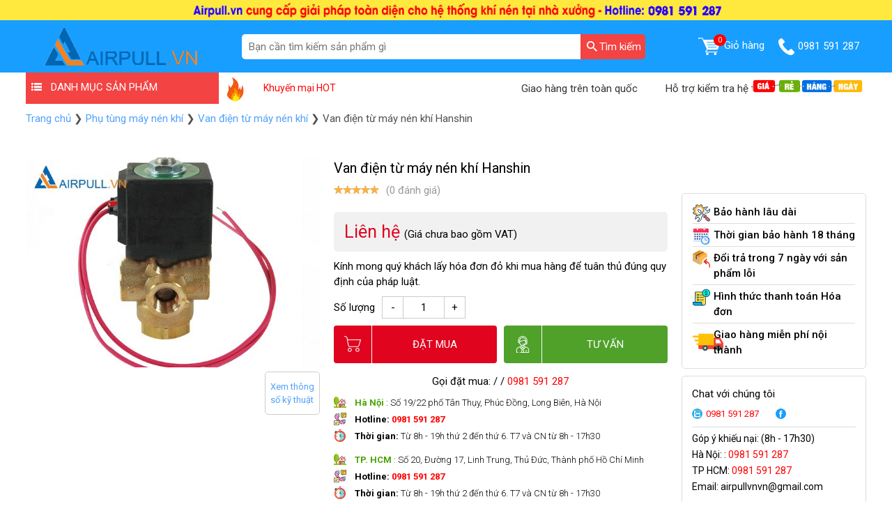

--- FILE ---
content_type: text/html; charset=UTF-8
request_url: https://airpull.vn/san-pham/van-dien-tu-may-nen-khi-hanshin/
body_size: 21439
content:
<!doctype html>
<html lang="vi" prefix="og: https://ogp.me/ns#">
<head>
	<meta charset="UTF-8">
	<meta name="viewport" content="width=device-width, initial-scale=1">
	<link rel="profile" href="https://gmpg.org/xfn/11">
    <meta name="csrf-token" content="o8HZFnNYY8mFaluoO1JN5Ry816SY3pcHyTiYkEsY" />
	<link rel="shortcut icon" href="https://airpull.vn/wp-content/uploads/2022/02/logo-airpull-vietnam-1.jpg" /></a>
	
<!-- Tối ưu hóa công cụ tìm kiếm bởi Rank Math - https://rankmath.com/ -->
<title>Van điện từ máy nén khí Hanshin giá tốt tại Airpull.vn</title>
<meta name="description" content="Van điện từ máy nén khí Hanshin đảm nhận vai trò điều chỉnh lưu lượng khí nén cho hệ thống, đảm bảo cho hiệu quả công việc tối ưu. Thường có 03 loại van điện từ thường dùng"/>
<meta name="robots" content="follow, index, max-snippet:-1, max-video-preview:-1, max-image-preview:large"/>
<link rel="canonical" href="https://airpull.vn/san-pham/van-dien-tu-may-nen-khi-hanshin/" />
<meta property="og:locale" content="vi_VN" />
<meta property="og:type" content="product" />
<meta property="og:title" content="Van điện từ máy nén khí Hanshin giá tốt tại Airpull.vn" />
<meta property="og:description" content="Van điện từ máy nén khí Hanshin đảm nhận vai trò điều chỉnh lưu lượng khí nén cho hệ thống, đảm bảo cho hiệu quả công việc tối ưu. Thường có 03 loại van điện từ thường dùng" />
<meta property="og:url" content="https://airpull.vn/san-pham/van-dien-tu-may-nen-khi-hanshin/" />
<meta property="og:site_name" content="Airpull.vn | Thiết bị khí nén công nghiệp chính hãng" />
<meta property="og:updated_time" content="2025-12-07T17:49:37+07:00" />
<meta property="og:image" content="https://airpull.vn/wp-content/uploads/2022/03/08-van-dien-tu-may-nen-khi-hanshin-01.jpg" />
<meta property="og:image:secure_url" content="https://airpull.vn/wp-content/uploads/2022/03/08-van-dien-tu-may-nen-khi-hanshin-01.jpg" />
<meta property="og:image:width" content="591" />
<meta property="og:image:height" content="422" />
<meta property="og:image:alt" content="Van điện từ máy nén khí Hanshin" />
<meta property="og:image:type" content="image/jpeg" />
<meta property="product:price:currency" content="VND" />
<meta property="product:availability" content="instock" />
<meta name="twitter:card" content="summary_large_image" />
<meta name="twitter:title" content="Van điện từ máy nén khí Hanshin giá tốt tại Airpull.vn" />
<meta name="twitter:description" content="Van điện từ máy nén khí Hanshin đảm nhận vai trò điều chỉnh lưu lượng khí nén cho hệ thống, đảm bảo cho hiệu quả công việc tối ưu. Thường có 03 loại van điện từ thường dùng" />
<meta name="twitter:image" content="https://airpull.vn/wp-content/uploads/2022/03/08-van-dien-tu-may-nen-khi-hanshin-01.jpg" />
<meta name="twitter:label1" content="Giá" />
<meta name="twitter:data1" content="0&#8363;" />
<meta name="twitter:label2" content="Tình trạng sẵn có" />
<meta name="twitter:data2" content="Còn hàng" />
<script type="application/ld+json" class="rank-math-schema">{"@context":"https://schema.org","@graph":[{"@type":["Organization","Person"],"@id":"https://airpull.vn/#person","name":"Airpull.vn | Thi\u1ebft b\u1ecb kh\u00ed n\u00e9n c\u00f4ng nghi\u1ec7p ch\u00ednh h\u00e3ng","url":"https://airpull.vn"},{"@type":"WebSite","@id":"https://airpull.vn/#website","url":"https://airpull.vn","name":"Airpull.vn | Thi\u1ebft b\u1ecb kh\u00ed n\u00e9n c\u00f4ng nghi\u1ec7p ch\u00ednh h\u00e3ng","publisher":{"@id":"https://airpull.vn/#person"},"inLanguage":"vi"},{"@type":"ImageObject","@id":"https://airpull.vn/wp-content/uploads/2022/03/08-van-dien-tu-may-nen-khi-hanshin-01.jpg","url":"https://airpull.vn/wp-content/uploads/2022/03/08-van-dien-tu-may-nen-khi-hanshin-01.jpg","width":"591","height":"422","caption":"Van \u0111i\u1ec7n t\u1eeb m\u00e1y n\u00e9n kh\u00ed Hanshin","inLanguage":"vi"},{"@type":"BreadcrumbList","@id":"https://airpull.vn/san-pham/van-dien-tu-may-nen-khi-hanshin/#breadcrumb","itemListElement":[{"@type":"ListItem","position":"1","item":{"@id":"https://airpull.vn","name":"Home"}},{"@type":"ListItem","position":"2","item":{"@id":"https://airpull.vn/phu-tung-may-nen-khi/","name":"Ph\u1ee5 t\u00f9ng m\u00e1y n\u00e9n kh\u00ed"}},{"@type":"ListItem","position":"3","item":{"@id":"https://airpull.vn/san-pham/van-dien-tu-may-nen-khi-hanshin/","name":"Van \u0111i\u1ec7n t\u1eeb m\u00e1y n\u00e9n kh\u00ed Hanshin"}}]},{"@type":"ItemPage","@id":"https://airpull.vn/san-pham/van-dien-tu-may-nen-khi-hanshin/#webpage","url":"https://airpull.vn/san-pham/van-dien-tu-may-nen-khi-hanshin/","name":"Van \u0111i\u1ec7n t\u1eeb m\u00e1y n\u00e9n kh\u00ed Hanshin gi\u00e1 t\u1ed1t t\u1ea1i Airpull.vn","datePublished":"2022-03-30T09:56:46+07:00","dateModified":"2025-12-07T17:49:37+07:00","isPartOf":{"@id":"https://airpull.vn/#website"},"primaryImageOfPage":{"@id":"https://airpull.vn/wp-content/uploads/2022/03/08-van-dien-tu-may-nen-khi-hanshin-01.jpg"},"inLanguage":"vi","breadcrumb":{"@id":"https://airpull.vn/san-pham/van-dien-tu-may-nen-khi-hanshin/#breadcrumb"}},{"@type":"Product","name":"Van \u0111i\u1ec7n t\u1eeb m\u00e1y n\u00e9n kh\u00ed Hanshin gi\u00e1 t\u1ed1t t\u1ea1i Airpull.vn","description":"Van \u0111i\u1ec7n t\u1eeb m\u00e1y n\u00e9n kh\u00ed Hanshin\u00a0\u0111\u1ea3m nh\u1eadn vai tr\u00f2 \u0111i\u1ec1u ch\u1ec9nh l\u01b0u l\u01b0\u1ee3ng kh\u00ed n\u00e9n cho h\u1ec7 th\u1ed1ng, \u0111\u1ea3m b\u1ea3o cho hi\u1ec7u qu\u1ea3 c\u00f4ng vi\u1ec7c t\u1ed1i \u01b0u. Th\u01b0\u1eddng c\u00f3 03 lo\u1ea1i van \u0111i\u1ec7n t\u1eeb th\u01b0\u1eddng d\u00f9ng","category":"Ph\u1ee5 t\u00f9ng m\u00e1y n\u00e9n kh\u00ed","mainEntityOfPage":{"@id":"https://airpull.vn/san-pham/van-dien-tu-may-nen-khi-hanshin/#webpage"},"image":[{"@type":"ImageObject","url":"https://airpull.vn/wp-content/uploads/2022/03/08-van-dien-tu-may-nen-khi-hanshin-01.jpg","height":"422","width":"591"}],"@id":"https://airpull.vn/san-pham/van-dien-tu-may-nen-khi-hanshin/#richSnippet"}]}</script>
<!-- /Plugin SEO WordPress Rank Math -->

<link rel="alternate" type="application/rss+xml" title="Dòng thông tin Airpull.vn | Thiết bị khí nén công nghiệp chính hãng &raquo;" href="https://airpull.vn/feed/" />
<link rel="alternate" type="application/rss+xml" title="Airpull.vn | Thiết bị khí nén công nghiệp chính hãng &raquo; Dòng bình luận" href="https://airpull.vn/comments/feed/" />
<link rel="alternate" type="application/rss+xml" title="Airpull.vn | Thiết bị khí nén công nghiệp chính hãng &raquo; Van điện từ máy nén khí Hanshin Dòng bình luận" href="https://airpull.vn/san-pham/van-dien-tu-may-nen-khi-hanshin/feed/" />
<link rel="alternate" title="oNhúng (JSON)" type="application/json+oembed" href="https://airpull.vn/wp-json/oembed/1.0/embed?url=https%3A%2F%2Fairpull.vn%2Fsan-pham%2Fvan-dien-tu-may-nen-khi-hanshin%2F" />
<link rel="alternate" title="oNhúng (XML)" type="text/xml+oembed" href="https://airpull.vn/wp-json/oembed/1.0/embed?url=https%3A%2F%2Fairpull.vn%2Fsan-pham%2Fvan-dien-tu-may-nen-khi-hanshin%2F&#038;format=xml" />
<style id='wp-img-auto-sizes-contain-inline-css'>
img:is([sizes=auto i],[sizes^="auto," i]){contain-intrinsic-size:3000px 1500px}
/*# sourceURL=wp-img-auto-sizes-contain-inline-css */
</style>
<style id='wp-emoji-styles-inline-css'>

	img.wp-smiley, img.emoji {
		display: inline !important;
		border: none !important;
		box-shadow: none !important;
		height: 1em !important;
		width: 1em !important;
		margin: 0 0.07em !important;
		vertical-align: -0.1em !important;
		background: none !important;
		padding: 0 !important;
	}
/*# sourceURL=wp-emoji-styles-inline-css */
</style>
<style id='wp-block-library-inline-css'>
:root{--wp-block-synced-color:#7a00df;--wp-block-synced-color--rgb:122,0,223;--wp-bound-block-color:var(--wp-block-synced-color);--wp-editor-canvas-background:#ddd;--wp-admin-theme-color:#007cba;--wp-admin-theme-color--rgb:0,124,186;--wp-admin-theme-color-darker-10:#006ba1;--wp-admin-theme-color-darker-10--rgb:0,107,160.5;--wp-admin-theme-color-darker-20:#005a87;--wp-admin-theme-color-darker-20--rgb:0,90,135;--wp-admin-border-width-focus:2px}@media (min-resolution:192dpi){:root{--wp-admin-border-width-focus:1.5px}}.wp-element-button{cursor:pointer}:root .has-very-light-gray-background-color{background-color:#eee}:root .has-very-dark-gray-background-color{background-color:#313131}:root .has-very-light-gray-color{color:#eee}:root .has-very-dark-gray-color{color:#313131}:root .has-vivid-green-cyan-to-vivid-cyan-blue-gradient-background{background:linear-gradient(135deg,#00d084,#0693e3)}:root .has-purple-crush-gradient-background{background:linear-gradient(135deg,#34e2e4,#4721fb 50%,#ab1dfe)}:root .has-hazy-dawn-gradient-background{background:linear-gradient(135deg,#faaca8,#dad0ec)}:root .has-subdued-olive-gradient-background{background:linear-gradient(135deg,#fafae1,#67a671)}:root .has-atomic-cream-gradient-background{background:linear-gradient(135deg,#fdd79a,#004a59)}:root .has-nightshade-gradient-background{background:linear-gradient(135deg,#330968,#31cdcf)}:root .has-midnight-gradient-background{background:linear-gradient(135deg,#020381,#2874fc)}:root{--wp--preset--font-size--normal:16px;--wp--preset--font-size--huge:42px}.has-regular-font-size{font-size:1em}.has-larger-font-size{font-size:2.625em}.has-normal-font-size{font-size:var(--wp--preset--font-size--normal)}.has-huge-font-size{font-size:var(--wp--preset--font-size--huge)}.has-text-align-center{text-align:center}.has-text-align-left{text-align:left}.has-text-align-right{text-align:right}.has-fit-text{white-space:nowrap!important}#end-resizable-editor-section{display:none}.aligncenter{clear:both}.items-justified-left{justify-content:flex-start}.items-justified-center{justify-content:center}.items-justified-right{justify-content:flex-end}.items-justified-space-between{justify-content:space-between}.screen-reader-text{border:0;clip-path:inset(50%);height:1px;margin:-1px;overflow:hidden;padding:0;position:absolute;width:1px;word-wrap:normal!important}.screen-reader-text:focus{background-color:#ddd;clip-path:none;color:#444;display:block;font-size:1em;height:auto;left:5px;line-height:normal;padding:15px 23px 14px;text-decoration:none;top:5px;width:auto;z-index:100000}html :where(.has-border-color){border-style:solid}html :where([style*=border-top-color]){border-top-style:solid}html :where([style*=border-right-color]){border-right-style:solid}html :where([style*=border-bottom-color]){border-bottom-style:solid}html :where([style*=border-left-color]){border-left-style:solid}html :where([style*=border-width]){border-style:solid}html :where([style*=border-top-width]){border-top-style:solid}html :where([style*=border-right-width]){border-right-style:solid}html :where([style*=border-bottom-width]){border-bottom-style:solid}html :where([style*=border-left-width]){border-left-style:solid}html :where(img[class*=wp-image-]){height:auto;max-width:100%}:where(figure){margin:0 0 1em}html :where(.is-position-sticky){--wp-admin--admin-bar--position-offset:var(--wp-admin--admin-bar--height,0px)}@media screen and (max-width:600px){html :where(.is-position-sticky){--wp-admin--admin-bar--position-offset:0px}}

/*# sourceURL=wp-block-library-inline-css */
</style><link rel='stylesheet' id='wc-blocks-style-css' href='https://airpull.vn/wp-content/plugins/woocommerce/assets/client/blocks/wc-blocks.css?ver=wc-10.2.3' media='all' />
<style id='global-styles-inline-css'>
:root{--wp--preset--aspect-ratio--square: 1;--wp--preset--aspect-ratio--4-3: 4/3;--wp--preset--aspect-ratio--3-4: 3/4;--wp--preset--aspect-ratio--3-2: 3/2;--wp--preset--aspect-ratio--2-3: 2/3;--wp--preset--aspect-ratio--16-9: 16/9;--wp--preset--aspect-ratio--9-16: 9/16;--wp--preset--color--black: #000000;--wp--preset--color--cyan-bluish-gray: #abb8c3;--wp--preset--color--white: #ffffff;--wp--preset--color--pale-pink: #f78da7;--wp--preset--color--vivid-red: #cf2e2e;--wp--preset--color--luminous-vivid-orange: #ff6900;--wp--preset--color--luminous-vivid-amber: #fcb900;--wp--preset--color--light-green-cyan: #7bdcb5;--wp--preset--color--vivid-green-cyan: #00d084;--wp--preset--color--pale-cyan-blue: #8ed1fc;--wp--preset--color--vivid-cyan-blue: #0693e3;--wp--preset--color--vivid-purple: #9b51e0;--wp--preset--gradient--vivid-cyan-blue-to-vivid-purple: linear-gradient(135deg,rgb(6,147,227) 0%,rgb(155,81,224) 100%);--wp--preset--gradient--light-green-cyan-to-vivid-green-cyan: linear-gradient(135deg,rgb(122,220,180) 0%,rgb(0,208,130) 100%);--wp--preset--gradient--luminous-vivid-amber-to-luminous-vivid-orange: linear-gradient(135deg,rgb(252,185,0) 0%,rgb(255,105,0) 100%);--wp--preset--gradient--luminous-vivid-orange-to-vivid-red: linear-gradient(135deg,rgb(255,105,0) 0%,rgb(207,46,46) 100%);--wp--preset--gradient--very-light-gray-to-cyan-bluish-gray: linear-gradient(135deg,rgb(238,238,238) 0%,rgb(169,184,195) 100%);--wp--preset--gradient--cool-to-warm-spectrum: linear-gradient(135deg,rgb(74,234,220) 0%,rgb(151,120,209) 20%,rgb(207,42,186) 40%,rgb(238,44,130) 60%,rgb(251,105,98) 80%,rgb(254,248,76) 100%);--wp--preset--gradient--blush-light-purple: linear-gradient(135deg,rgb(255,206,236) 0%,rgb(152,150,240) 100%);--wp--preset--gradient--blush-bordeaux: linear-gradient(135deg,rgb(254,205,165) 0%,rgb(254,45,45) 50%,rgb(107,0,62) 100%);--wp--preset--gradient--luminous-dusk: linear-gradient(135deg,rgb(255,203,112) 0%,rgb(199,81,192) 50%,rgb(65,88,208) 100%);--wp--preset--gradient--pale-ocean: linear-gradient(135deg,rgb(255,245,203) 0%,rgb(182,227,212) 50%,rgb(51,167,181) 100%);--wp--preset--gradient--electric-grass: linear-gradient(135deg,rgb(202,248,128) 0%,rgb(113,206,126) 100%);--wp--preset--gradient--midnight: linear-gradient(135deg,rgb(2,3,129) 0%,rgb(40,116,252) 100%);--wp--preset--font-size--small: 13px;--wp--preset--font-size--medium: 20px;--wp--preset--font-size--large: 36px;--wp--preset--font-size--x-large: 42px;--wp--preset--spacing--20: 0.44rem;--wp--preset--spacing--30: 0.67rem;--wp--preset--spacing--40: 1rem;--wp--preset--spacing--50: 1.5rem;--wp--preset--spacing--60: 2.25rem;--wp--preset--spacing--70: 3.38rem;--wp--preset--spacing--80: 5.06rem;--wp--preset--shadow--natural: 6px 6px 9px rgba(0, 0, 0, 0.2);--wp--preset--shadow--deep: 12px 12px 50px rgba(0, 0, 0, 0.4);--wp--preset--shadow--sharp: 6px 6px 0px rgba(0, 0, 0, 0.2);--wp--preset--shadow--outlined: 6px 6px 0px -3px rgb(255, 255, 255), 6px 6px rgb(0, 0, 0);--wp--preset--shadow--crisp: 6px 6px 0px rgb(0, 0, 0);}:where(.is-layout-flex){gap: 0.5em;}:where(.is-layout-grid){gap: 0.5em;}body .is-layout-flex{display: flex;}.is-layout-flex{flex-wrap: wrap;align-items: center;}.is-layout-flex > :is(*, div){margin: 0;}body .is-layout-grid{display: grid;}.is-layout-grid > :is(*, div){margin: 0;}:where(.wp-block-columns.is-layout-flex){gap: 2em;}:where(.wp-block-columns.is-layout-grid){gap: 2em;}:where(.wp-block-post-template.is-layout-flex){gap: 1.25em;}:where(.wp-block-post-template.is-layout-grid){gap: 1.25em;}.has-black-color{color: var(--wp--preset--color--black) !important;}.has-cyan-bluish-gray-color{color: var(--wp--preset--color--cyan-bluish-gray) !important;}.has-white-color{color: var(--wp--preset--color--white) !important;}.has-pale-pink-color{color: var(--wp--preset--color--pale-pink) !important;}.has-vivid-red-color{color: var(--wp--preset--color--vivid-red) !important;}.has-luminous-vivid-orange-color{color: var(--wp--preset--color--luminous-vivid-orange) !important;}.has-luminous-vivid-amber-color{color: var(--wp--preset--color--luminous-vivid-amber) !important;}.has-light-green-cyan-color{color: var(--wp--preset--color--light-green-cyan) !important;}.has-vivid-green-cyan-color{color: var(--wp--preset--color--vivid-green-cyan) !important;}.has-pale-cyan-blue-color{color: var(--wp--preset--color--pale-cyan-blue) !important;}.has-vivid-cyan-blue-color{color: var(--wp--preset--color--vivid-cyan-blue) !important;}.has-vivid-purple-color{color: var(--wp--preset--color--vivid-purple) !important;}.has-black-background-color{background-color: var(--wp--preset--color--black) !important;}.has-cyan-bluish-gray-background-color{background-color: var(--wp--preset--color--cyan-bluish-gray) !important;}.has-white-background-color{background-color: var(--wp--preset--color--white) !important;}.has-pale-pink-background-color{background-color: var(--wp--preset--color--pale-pink) !important;}.has-vivid-red-background-color{background-color: var(--wp--preset--color--vivid-red) !important;}.has-luminous-vivid-orange-background-color{background-color: var(--wp--preset--color--luminous-vivid-orange) !important;}.has-luminous-vivid-amber-background-color{background-color: var(--wp--preset--color--luminous-vivid-amber) !important;}.has-light-green-cyan-background-color{background-color: var(--wp--preset--color--light-green-cyan) !important;}.has-vivid-green-cyan-background-color{background-color: var(--wp--preset--color--vivid-green-cyan) !important;}.has-pale-cyan-blue-background-color{background-color: var(--wp--preset--color--pale-cyan-blue) !important;}.has-vivid-cyan-blue-background-color{background-color: var(--wp--preset--color--vivid-cyan-blue) !important;}.has-vivid-purple-background-color{background-color: var(--wp--preset--color--vivid-purple) !important;}.has-black-border-color{border-color: var(--wp--preset--color--black) !important;}.has-cyan-bluish-gray-border-color{border-color: var(--wp--preset--color--cyan-bluish-gray) !important;}.has-white-border-color{border-color: var(--wp--preset--color--white) !important;}.has-pale-pink-border-color{border-color: var(--wp--preset--color--pale-pink) !important;}.has-vivid-red-border-color{border-color: var(--wp--preset--color--vivid-red) !important;}.has-luminous-vivid-orange-border-color{border-color: var(--wp--preset--color--luminous-vivid-orange) !important;}.has-luminous-vivid-amber-border-color{border-color: var(--wp--preset--color--luminous-vivid-amber) !important;}.has-light-green-cyan-border-color{border-color: var(--wp--preset--color--light-green-cyan) !important;}.has-vivid-green-cyan-border-color{border-color: var(--wp--preset--color--vivid-green-cyan) !important;}.has-pale-cyan-blue-border-color{border-color: var(--wp--preset--color--pale-cyan-blue) !important;}.has-vivid-cyan-blue-border-color{border-color: var(--wp--preset--color--vivid-cyan-blue) !important;}.has-vivid-purple-border-color{border-color: var(--wp--preset--color--vivid-purple) !important;}.has-vivid-cyan-blue-to-vivid-purple-gradient-background{background: var(--wp--preset--gradient--vivid-cyan-blue-to-vivid-purple) !important;}.has-light-green-cyan-to-vivid-green-cyan-gradient-background{background: var(--wp--preset--gradient--light-green-cyan-to-vivid-green-cyan) !important;}.has-luminous-vivid-amber-to-luminous-vivid-orange-gradient-background{background: var(--wp--preset--gradient--luminous-vivid-amber-to-luminous-vivid-orange) !important;}.has-luminous-vivid-orange-to-vivid-red-gradient-background{background: var(--wp--preset--gradient--luminous-vivid-orange-to-vivid-red) !important;}.has-very-light-gray-to-cyan-bluish-gray-gradient-background{background: var(--wp--preset--gradient--very-light-gray-to-cyan-bluish-gray) !important;}.has-cool-to-warm-spectrum-gradient-background{background: var(--wp--preset--gradient--cool-to-warm-spectrum) !important;}.has-blush-light-purple-gradient-background{background: var(--wp--preset--gradient--blush-light-purple) !important;}.has-blush-bordeaux-gradient-background{background: var(--wp--preset--gradient--blush-bordeaux) !important;}.has-luminous-dusk-gradient-background{background: var(--wp--preset--gradient--luminous-dusk) !important;}.has-pale-ocean-gradient-background{background: var(--wp--preset--gradient--pale-ocean) !important;}.has-electric-grass-gradient-background{background: var(--wp--preset--gradient--electric-grass) !important;}.has-midnight-gradient-background{background: var(--wp--preset--gradient--midnight) !important;}.has-small-font-size{font-size: var(--wp--preset--font-size--small) !important;}.has-medium-font-size{font-size: var(--wp--preset--font-size--medium) !important;}.has-large-font-size{font-size: var(--wp--preset--font-size--large) !important;}.has-x-large-font-size{font-size: var(--wp--preset--font-size--x-large) !important;}
/*# sourceURL=global-styles-inline-css */
</style>

<style id='classic-theme-styles-inline-css'>
/*! This file is auto-generated */
.wp-block-button__link{color:#fff;background-color:#32373c;border-radius:9999px;box-shadow:none;text-decoration:none;padding:calc(.667em + 2px) calc(1.333em + 2px);font-size:1.125em}.wp-block-file__button{background:#32373c;color:#fff;text-decoration:none}
/*# sourceURL=/wp-includes/css/classic-themes.min.css */
</style>
<link rel='stylesheet' id='contact-form-7-css' href='https://airpull.vn/wp-content/plugins/contact-form-7/includes/css/styles.css?ver=6.1.1' media='all' />
<link rel='stylesheet' id='woocommerce-layout-css' href='https://airpull.vn/wp-content/plugins/woocommerce/assets/css/woocommerce-layout.css?ver=10.2.3' media='all' />
<link rel='stylesheet' id='woocommerce-smallscreen-css' href='https://airpull.vn/wp-content/plugins/woocommerce/assets/css/woocommerce-smallscreen.css?ver=10.2.3' media='only screen and (max-width: 768px)' />
<link rel='stylesheet' id='woocommerce-general-css' href='https://airpull.vn/wp-content/plugins/woocommerce/assets/css/woocommerce.css?ver=10.2.3' media='all' />
<style id='woocommerce-inline-inline-css'>
.woocommerce form .form-row .required { visibility: visible; }
/*# sourceURL=woocommerce-inline-inline-css */
</style>
<link rel='stylesheet' id='brands-styles-css' href='https://airpull.vn/wp-content/plugins/woocommerce/assets/css/brands.css?ver=10.2.3' media='all' />
<link rel='stylesheet' id='airpull-style-css' href='https://airpull.vn/wp-content/themes/airpull/style.css?ver=1.0.0' media='all' />
<script src="https://airpull.vn/wp-includes/js/jquery/jquery.min.js?ver=3.7.1" id="jquery-core-js"></script>
<script src="https://airpull.vn/wp-includes/js/jquery/jquery-migrate.min.js?ver=3.4.1" id="jquery-migrate-js"></script>
<script src="https://airpull.vn/wp-content/plugins/woocommerce/assets/js/jquery-blockui/jquery.blockUI.min.js?ver=2.7.0-wc.10.2.3" id="jquery-blockui-js" defer data-wp-strategy="defer"></script>
<script id="wc-add-to-cart-js-extra">
var wc_add_to_cart_params = {"ajax_url":"/wp-admin/admin-ajax.php","wc_ajax_url":"/?wc-ajax=%%endpoint%%","i18n_view_cart":"Xem gi\u1ecf h\u00e0ng","cart_url":"https://airpull.vn","is_cart":"","cart_redirect_after_add":"yes"};
//# sourceURL=wc-add-to-cart-js-extra
</script>
<script src="https://airpull.vn/wp-content/plugins/woocommerce/assets/js/frontend/add-to-cart.min.js?ver=10.2.3" id="wc-add-to-cart-js" defer data-wp-strategy="defer"></script>
<script id="wc-single-product-js-extra">
var wc_single_product_params = {"i18n_required_rating_text":"Vui l\u00f2ng ch\u1ecdn m\u1ed9t m\u1ee9c \u0111\u00e1nh gi\u00e1","i18n_rating_options":["1 tr\u00ean 5 sao","2 tr\u00ean 5 sao","3 tr\u00ean 5 sao","4 tr\u00ean 5 sao","5 tr\u00ean 5 sao"],"i18n_product_gallery_trigger_text":"Xem th\u01b0 vi\u1ec7n \u1ea3nh to\u00e0n m\u00e0n h\u00ecnh","review_rating_required":"yes","flexslider":{"rtl":false,"animation":"slide","smoothHeight":true,"directionNav":false,"controlNav":"thumbnails","slideshow":false,"animationSpeed":500,"animationLoop":false,"allowOneSlide":false},"zoom_enabled":"","zoom_options":[],"photoswipe_enabled":"","photoswipe_options":{"shareEl":false,"closeOnScroll":false,"history":false,"hideAnimationDuration":0,"showAnimationDuration":0},"flexslider_enabled":""};
//# sourceURL=wc-single-product-js-extra
</script>
<script src="https://airpull.vn/wp-content/plugins/woocommerce/assets/js/frontend/single-product.min.js?ver=10.2.3" id="wc-single-product-js" defer data-wp-strategy="defer"></script>
<script src="https://airpull.vn/wp-content/plugins/woocommerce/assets/js/js-cookie/js.cookie.min.js?ver=2.1.4-wc.10.2.3" id="js-cookie-js" defer data-wp-strategy="defer"></script>
<script id="woocommerce-js-extra">
var woocommerce_params = {"ajax_url":"/wp-admin/admin-ajax.php","wc_ajax_url":"/?wc-ajax=%%endpoint%%","i18n_password_show":"Hi\u1ec3n th\u1ecb m\u1eadt kh\u1ea9u","i18n_password_hide":"\u1ea8n m\u1eadt kh\u1ea9u"};
//# sourceURL=woocommerce-js-extra
</script>
<script src="https://airpull.vn/wp-content/plugins/woocommerce/assets/js/frontend/woocommerce.min.js?ver=10.2.3" id="woocommerce-js" defer data-wp-strategy="defer"></script>
<link rel="https://api.w.org/" href="https://airpull.vn/wp-json/" /><link rel="alternate" title="JSON" type="application/json" href="https://airpull.vn/wp-json/wp/v2/product/4275" /><link rel="EditURI" type="application/rsd+xml" title="RSD" href="https://airpull.vn/xmlrpc.php?rsd" />

<link rel='shortlink' href='https://airpull.vn/?p=4275' />
	<noscript><style>.woocommerce-product-gallery{ opacity: 1 !important; }</style></noscript>
	    <style type="text/css">
        .woocommerce-breadcrumb a {
            color: #51a1fb !important;
        }
    </style>

			
        	<link rel="stylesheet" href="https://cdnjs.cloudflare.com/ajax/libs/fancybox/3.3.5/jquery.fancybox.min.css" />
			<link href="https://airpull.vn/wp-content/themes/airpull/assets/css/product_detail.css" rel="stylesheet"/>
	</head>

<body class="wp-singular product-template-default single single-product postid-4275 wp-theme-airpull theme-airpull woocommerce woocommerce-page woocommerce-no-js">
  
<div id="fb-root"></div>
<script async defer crossorigin="anonymous" src="https://connect.facebook.net/vi_VN/sdk.js#xfbml=1&version=v13.0&appId=996885400853794&autoLogAppEvents=1" nonce="WBEwXdao"></script>
<div id="page" class="site">
	<header id="page-header">
        <section class="header-top show-on-desktop">
            <a href="" target="_blank">
                <img src="https://airpull.vn/wp-content/uploads/2023/03/000-airpull-01.jpg" alt="" class="tns-lazy" loading="lazy" />
            </a>
        </section>
        <section class="header_4_2_0" id="header_4_2_0">
            <div class="container">
                <div class="header_4_2_0__box">
                    <div class="header_4_2_0__box__section">
                        <div class="header_4_2_0__boxLogo">
                            <a href="/" class="show-only-desktop">
                            	<img src="https://airpull.vn/wp-content/uploads/2022/02/logo-airpull-ngang.png" alt="" width="238" height="55" />
                            </a>
                            <a href="/" class="show-on-mobile show-on-ipad">
                            	<img src="https://airpull.vn/wp-content/uploads/2018/04/logo-airpull-vietnam.jpg" alt="" width="65" height="45" />
                            </a>
                        </div>
                        <div class="iconMidd header_4_2_0__boxNav" id="icon-menu">☰</div>
                        <a href="/cart" class="header_4_2_0__boxNoti2"><span class="cart_count_item">0</span>
                        	<img width="19" height="15" src="https://airpull.vn/wp-content/themes/airpull/assets/images/cart.png" alt="" loading="lazy" />
                        </a>
                        <a href="tel:02462925207" class="iconMidd header_4_2_0__boxCall btnnkhotline">
                        	<img width="19" height="20" src="https://airpull.vn/wp-content/themes/airpull/assets/images/phone.png" alt="" loading="lazy" />
                        </a>
                    </div>
                    <div class="header_4_2_0__box__section header_4_2_0__boxMain" id="menu-show">
                        <a href="/" class="header_4_2_0__box__item-logosb">
                        	<img src="https://airpull.vn/wp-content/uploads/2022/02/logo-airpull-ngang.png" alt="" />
                        </a>
                        <div class="header_4_2_0__task">
                            <form role="search" class="form-search" action="/" method="get">
                                <div class="header_4_2_0__taskButton">
                                    <input type="text" name="s" class="input-search" placeholder="Bạn cần tìm kiếm sản phẩm gì" />
                                    <button type="submit" id="searchsubmit1" class="main-search">
                                        <img src="https://airpull.vn/wp-content/themes/airpull/assets/images/searching.svg" alt="Tìm kiếm" title="Tìm kiếm" loading="lazy" width="15" height="15" />
                                        <span>Tìm kiếm</span>
                                    </button>
                                </div>
                            </form>
                        </div>
                        <ul class="menu" id="page-menu" style="background: #fff;">
                                                        <li class="menuSub">
                                <div class="header_4_2_0__box__item arr">
                                    <a href="https://airpull.vn/may-nen-khi/" class="lvl-0 menuSub2 menu-icon6">
                                        <img src="https://airpull.vn/wp-content/uploads/2022/02/icon-may-nen-khi.jpg" alt="Máy nén khí" class="main-menu-icon" loading="lazy" width="25" height="25" />
                                        Máy nén khí                                    </a>
									                                    <i class="icon-angle-right"></i><i class="menu-icon icon-angle-down"></i>
                                                                    </div>
                                <div class="menuSubBox">
                                    <div class="menuSubBox__c1">
                                    	
                                        <ul class="chunk_1">
                                        	                                            <li class="">
                                                <a href="https://airpull.vn/may-nen-khi-pegasus/">
                                       				<img src="https://airpull.vn/wp-content/themes/airpull/assets/images/tich-icon.jpg" alt="Máy nén khí Pegasus" class="main-menu-icon" loading="lazy" width="25" height="25" />
                                                    Máy nén khí Pegasus                                                </a>
                                            </li>
                                              
                                        </ul>
                                    </div>
                                </div>
                            </li>
                                                        <li class="menuSub">
                                <div class="header_4_2_0__box__item arr">
                                    <a href="https://airpull.vn/binh-chua-khi-nen/" class="lvl-0 menuSub2 menu-icon6">
                                        <img src="https://airpull.vn/wp-content/uploads/2022/02/binh-chua-khi-nen-thu-nho.png" alt="Bình Tích Khí Nén" class="main-menu-icon" loading="lazy" width="25" height="25" />
                                        Bình Tích Khí Nén                                    </a>
									                                </div>
                                <div class="menuSubBox">
                                    <div class="menuSubBox__c1">
                                    	
                                        <ul class="chunk_1">
                                        	  
                                        </ul>
                                    </div>
                                </div>
                            </li>
                                                        <li class="menuSub">
                                <div class="header_4_2_0__box__item arr">
                                    <a href="https://airpull.vn/dau-may-nen-khi/" class="lvl-0 menuSub2 menu-icon6">
                                        <img src="https://airpull.vn/wp-content/uploads/2022/02/Dau-may-nen-khi-thu-nho.png" alt="Dầu máy nén khí" class="main-menu-icon" loading="lazy" width="25" height="25" />
                                        Dầu máy nén khí                                    </a>
									                                </div>
                                <div class="menuSubBox">
                                    <div class="menuSubBox__c1">
                                    	
                                        <ul class="chunk_1">
                                        	  
                                        </ul>
                                    </div>
                                </div>
                            </li>
                                                        <li class="menuSub">
                                <div class="header_4_2_0__box__item arr">
                                    <a href="https://airpull.vn/loc-may-nen-khi/" class="lvl-0 menuSub2 menu-icon6">
                                        <img src="https://airpull.vn/wp-content/uploads/2022/02/loc-may-nen-khi.png" alt="Lọc máy nén khí" class="main-menu-icon" loading="lazy" width="25" height="25" />
                                        Lọc máy nén khí                                    </a>
									                                    <i class="icon-angle-right"></i><i class="menu-icon icon-angle-down"></i>
                                                                    </div>
                                <div class="menuSubBox">
                                    <div class="menuSubBox__c1">
                                    	
                                        <ul class="chunk_1">
                                        	                                            <li class="">
                                                <a href="https://airpull.vn/loc-dau/">
                                       				<img src="https://airpull.vn/wp-content/themes/airpull/assets/images/tich-icon.jpg" alt="Lọc dầu máy nén khí" class="main-menu-icon" loading="lazy" width="25" height="25" />
                                                    Lọc dầu máy nén khí                                                </a>
                                            </li>
                                                                                        <li class="">
                                                <a href="https://airpull.vn/loc-duong-ong/">
                                       				<img src="https://airpull.vn/wp-content/themes/airpull/assets/images/tich-icon.jpg" alt="Lọc đường ống" class="main-menu-icon" loading="lazy" width="25" height="25" />
                                                    Lọc đường ống                                                </a>
                                            </li>
                                                                                        <li class="">
                                                <a href="https://airpull.vn/loi-loc-hanshin/">
                                       				<img src="https://airpull.vn/wp-content/themes/airpull/assets/images/tich-icon.jpg" alt="Lõi lọc Hanshin" class="main-menu-icon" loading="lazy" width="25" height="25" />
                                                    Lõi lọc Hanshin                                                </a>
                                            </li>
                                                                                        <li class="">
                                                <a href="https://airpull.vn/loi-loc-hitachi/">
                                       				<img src="https://airpull.vn/wp-content/themes/airpull/assets/images/tich-icon.jpg" alt="Lõi lọc Hitachi" class="main-menu-icon" loading="lazy" width="25" height="25" />
                                                    Lõi lọc Hitachi                                                </a>
                                            </li>
                                                                                        <li class="">
                                                <a href="https://airpull.vn/loi-loc-ingersoland/">
                                       				<img src="https://airpull.vn/wp-content/themes/airpull/assets/images/tich-icon.jpg" alt="Lõi lọc Ingersoland" class="main-menu-icon" loading="lazy" width="25" height="25" />
                                                    Lõi lọc Ingersoland                                                </a>
                                            </li>
                                                                                        <li class="">
                                                <a href="https://airpull.vn/loi-loc-kobelco/">
                                       				<img src="https://airpull.vn/wp-content/themes/airpull/assets/images/tich-icon.jpg" alt="Lõi lọc Kobelco" class="main-menu-icon" loading="lazy" width="25" height="25" />
                                                    Lõi lọc Kobelco                                                </a>
                                            </li>
                                                                                        <li class="">
                                                <a href="https://airpull.vn/loi-loc-mitsuiseiki/">
                                       				<img src="https://airpull.vn/wp-content/themes/airpull/assets/images/tich-icon.jpg" alt="Lõi lọc Mitsuiseiki" class="main-menu-icon" loading="lazy" width="25" height="25" />
                                                    Lõi lọc Mitsuiseiki                                                </a>
                                            </li>
                                                                                        <li class="">
                                                <a href="https://airpull.vn/loc-khi/">
                                       				<img src="https://airpull.vn/wp-content/themes/airpull/assets/images/tich-icon.jpg" alt="Lọc gió máy nén khí" class="main-menu-icon" loading="lazy" width="25" height="25" />
                                                    Lọc gió máy nén khí                                                </a>
                                            </li>
                                                                                        <li class="">
                                                <a href="https://airpull.vn/tach-dau/">
                                       				<img src="https://airpull.vn/wp-content/themes/airpull/assets/images/tich-icon.jpg" alt="Lọc tách dầu máy nén khí" class="main-menu-icon" loading="lazy" width="25" height="25" />
                                                    Lọc tách dầu máy nén khí                                                </a>
                                            </li>
                                              
                                        </ul>
                                    </div>
                                </div>
                            </li>
                                                        <li class="menuSub">
                                <div class="header_4_2_0__box__item arr">
                                    <a href="https://airpull.vn/may-say-khi/" class="lvl-0 menuSub2 menu-icon6">
                                        <img src="https://airpull.vn/wp-content/uploads/2022/02/may-say-khi-thu-nho.png" alt="Máy sấy khí" class="main-menu-icon" loading="lazy" width="25" height="25" />
                                        Máy sấy khí                                    </a>
									                                    <i class="icon-angle-right"></i><i class="menu-icon icon-angle-down"></i>
                                                                    </div>
                                <div class="menuSubBox">
                                    <div class="menuSubBox__c1">
                                    	
                                        <ul class="chunk_1">
                                        	                                            <li class="">
                                                <a href="https://airpull.vn/may-say-khi-hap-thu/">
                                       				<img src="https://airpull.vn/wp-content/themes/airpull/assets/images/tich-icon.jpg" alt="Máy sấy khí hấp thụ" class="main-menu-icon" loading="lazy" width="25" height="25" />
                                                    Máy sấy khí hấp thụ                                                </a>
                                            </li>
                                                                                        <li class="">
                                                <a href="https://airpull.vn/may-say-tac-nhan-lanh/">
                                       				<img src="https://airpull.vn/wp-content/themes/airpull/assets/images/tich-icon.jpg" alt="Máy sấy tác nhân lạnh" class="main-menu-icon" loading="lazy" width="25" height="25" />
                                                    Máy sấy tác nhân lạnh                                                </a>
                                            </li>
                                              
                                        </ul>
                                    </div>
                                </div>
                            </li>
                                                        <li class="menuSub">
                                <div class="header_4_2_0__box__item arr">
                                    <a href="https://airpull.vn/phu-tung-may-nen-khi/" class="lvl-0 menuSub2 menu-icon6">
                                        <img src="https://airpull.vn/wp-content/uploads/2022/02/phu-tung-may-nen-khi-thu-nho.png" alt="Phụ tùng máy nén khí" class="main-menu-icon" loading="lazy" width="25" height="25" />
                                        Phụ tùng máy nén khí                                    </a>
									                                    <i class="icon-angle-right"></i><i class="menu-icon icon-angle-down"></i>
                                                                    </div>
                                <div class="menuSubBox">
                                    <div class="menuSubBox__c1">
                                    	
                                        <ul class="chunk_2">
                                        	                                            <li class="">
                                                <a href="https://airpull.vn/cam-bien/">
                                       				<img src="https://airpull.vn/wp-content/themes/airpull/assets/images/tich-icon.jpg" alt="Cảm biến" class="main-menu-icon" loading="lazy" width="25" height="25" />
                                                    Cảm biến                                                </a>
                                            </li>
                                                                                        <li class="">
                                                <a href="https://airpull.vn/cam-bien-ap-suat-may-nen-khi/">
                                       				<img src="https://airpull.vn/wp-content/themes/airpull/assets/images/tich-icon.jpg" alt="Cảm biến áp suất máy nén khí" class="main-menu-icon" loading="lazy" width="25" height="25" />
                                                    Cảm biến áp suất máy nén khí                                                </a>
                                            </li>
                                                                                        <li class="">
                                                <a href="https://airpull.vn/cam-bien-nhiet-do-may-nen-khi/">
                                       				<img src="https://airpull.vn/wp-content/themes/airpull/assets/images/tich-icon.jpg" alt="Cảm biến nhiệt độ máy nén khí" class="main-menu-icon" loading="lazy" width="25" height="25" />
                                                    Cảm biến nhiệt độ máy nén khí                                                </a>
                                            </li>
                                                                                        <li class="">
                                                <a href="https://airpull.vn/cong-tac-ap-suat-may-nen-khi/">
                                       				<img src="https://airpull.vn/wp-content/themes/airpull/assets/images/tich-icon.jpg" alt="Công tắc áp suất máy nén khí" class="main-menu-icon" loading="lazy" width="25" height="25" />
                                                    Công tắc áp suất máy nén khí                                                </a>
                                            </li>
                                                                                        <li class="">
                                                <a href="https://airpull.vn/day-curoa/">
                                       				<img src="https://airpull.vn/wp-content/themes/airpull/assets/images/tich-icon.jpg" alt="Dây Curoa máy nén khí" class="main-menu-icon" loading="lazy" width="25" height="25" />
                                                    Dây Curoa máy nén khí                                                </a>
                                            </li>
                                                                                        <li class="">
                                                <a href="https://airpull.vn/ket-giai-nhiet/">
                                       				<img src="https://airpull.vn/wp-content/themes/airpull/assets/images/tich-icon.jpg" alt="Két Giải Nhiệt" class="main-menu-icon" loading="lazy" width="25" height="25" />
                                                    Két Giải Nhiệt                                                </a>
                                            </li>
                                                                                        <li class="">
                                                <a href="https://airpull.vn/khop-noi-mem/">
                                       				<img src="https://airpull.vn/wp-content/themes/airpull/assets/images/tich-icon.jpg" alt="Khớp nối mềm máy nén khí" class="main-menu-icon" loading="lazy" width="25" height="25" />
                                                    Khớp nối mềm máy nén khí                                                </a>
                                            </li>
                                                                                        <li class="">
                                                <a href="https://airpull.vn/phot-chan-dau-may-nen-khi/">
                                       				<img src="https://airpull.vn/wp-content/themes/airpull/assets/images/tich-icon.jpg" alt="Phớt chặn dầu máy nén khí" class="main-menu-icon" loading="lazy" width="25" height="25" />
                                                    Phớt chặn dầu máy nén khí                                                </a>
                                            </li>
                                                                                        <li class="">
                                                <a href="https://airpull.vn/thuoc-tham-dau-may-nen-khi/">
                                       				<img src="https://airpull.vn/wp-content/themes/airpull/assets/images/tich-icon.jpg" alt="Thước thăm dầu máy nén khí" class="main-menu-icon" loading="lazy" width="25" height="25" />
                                                    Thước thăm dầu máy nén khí                                                </a>
                                            </li>
                                                                                        <li class="">
                                                <a href="https://airpull.vn/van-dien-tu-may-nen-khi/">
                                       				<img src="https://airpull.vn/wp-content/themes/airpull/assets/images/tich-icon.jpg" alt="Van điện từ máy nén khí" class="main-menu-icon" loading="lazy" width="25" height="25" />
                                                    Van điện từ máy nén khí                                                </a>
                                            </li>
                                                                                        <li class="">
                                                <a href="https://airpull.vn/van-may-nen-khi/">
                                       				<img src="https://airpull.vn/wp-content/themes/airpull/assets/images/tich-icon.jpg" alt="Van máy nén khí" class="main-menu-icon" loading="lazy" width="25" height="25" />
                                                    Van máy nén khí                                                </a>
                                            </li>
                                                                                        <li class="">
                                                <a href="https://airpull.vn/van-xa-nuoc-tu-dong/">
                                       				<img src="https://airpull.vn/wp-content/themes/airpull/assets/images/tich-icon.jpg" alt="Van xả nước tự động" class="main-menu-icon" loading="lazy" width="25" height="25" />
                                                    Van xả nước tự động                                                </a>
                                            </li>
                                              
                                        </ul>
                                    </div>
                                </div>
                            </li>
                                                        
                        </ul>
                    </div>
                    <div class="header-customer">
                        <div class="cart">
                            <a href="/thanh-toan/">
                                <div><img src="https://airpull.vn/wp-content/themes/airpull/assets/images/cart.png" alt="Giỏ hàng" loading="lazy" width="32" height="25" /></div>
                                <div class="noti cart_count_item">0</div>
                                <span>Giỏ hàng</span>
                            </a>
                        </div>
                        <div class="hotline">
                            <a href="tel:0981 591 287">
                                <div><img src="https://airpull.vn/wp-content/themes/airpull/assets/images/phone.png" alt="Hotline" loading="lazy" width="23" height="24" /></div>
                                <span>0981 591 287</span>
                            </a>
                        </div>
                    </div>
                    <div class="header_4_2_0__box-bg" id="bg-menu"></div>
                </div>
            </div>
        </section>
        <div class="header_4_2_0__boxtop">
            <div class="container">
                <div class="header_4_2_0__boxtop__box">
                    <div class="header_4_2_0__boxtop__menu" id="header__boxtop__menu">
                        <div class="boxtop-menu"><i class="icon-list"></i><span>Danh mục sản phẩm</span></div>
                    </div>
                    <div class="header_4_2_0__boxtop__cam">
                        <div class="cam">
                            <div class="pic"><img src="https://airpull.vn/wp-content/themes/airpull/assets/images/fire.gif" alt="Khuyến mại HOT" loading="lazy" height="41" width="21" /></div>
                            <div class="text">Khuyến mại HOT</div>
                        </div>
                        <marquee width="100%" behavior="scroll" onmouseover="this.stop()" onmouseout="this.start()">
                            <ul>
                                                                <li><a href="">Giao hàng trên toàn quốc</a></li>
						                                        <li><a href="">Hỗ trợ kiểm tra hệ thống máy nén khí</a></li>
						                                    </ul>
                        </marquee>
                        <div class="cam">
                            <div>
                                <a href="">
                                	<img src="https://airpull.vn/wp-content/themes/airpull/assets/images/gia-re-hang-ngay.png" alt="" width="216" height="26" loading="lazy" />
                                </a>
                            </div>
                        </div>
                    </div>
                </div>
            </div>
        </div>
        <div class="show-on-mobile form-search-mobile" id="fixedSearch">
            <form role="search" class="form-search" action="/" method="get">
                <div class="header_4_2_0__taskButton">
                    <input type="text" name="s" class="input-search" placeholder="Bạn cần tìm kiếm sản phẩm gì" />
                    <button type="submit" id="searchsubmit2" class="main-search">
                        <img src="https://airpull.vn/wp-content/themes/airpull/assets/images/searching.svg" alt="Tìm kiếm" title="Tìm kiếm" loading="lazy" width="15" height="15" /><span>Tìm kiếm</span>
                    </button>
                </div>
            </form>
        </div>
        <div class="fsm-margin"></div>
    </header>
<main class="product-3227">
    <div class="container">
        <div class="breadcrumb">
            			<nav class="woocommerce-breadcrumb" aria-label="Breadcrumb"> <a href="https://airpull.vn">Trang chủ</a> &#10095  <a href="https://airpull.vn/phu-tung-may-nen-khi/">Phụ tùng máy nén khí</a> &#10095  <a href="https://airpull.vn/van-dien-tu-may-nen-khi/">Van điện từ máy nén khí</a> &#10095  Van điện từ máy nén khí Hanshin</nav>        </div>
        <div class="product-detail-top">
            <div class="product-detail-image">
                <div style="position: relative;">
                    <div class="slider_pro" id="slider_pro">
                    	<div>
                            <div><img loading="lazy" src="https://airpull.vn/wp-content/uploads/2022/03/08-van-dien-tu-may-nen-khi-hanshin-01.jpg" alt="Van điện từ máy nén khí Hanshin" /></div>
                        </div>
                    	                    </div>
                    <ul class="controls" id="slider-contPro">
                        <li class="prev"><span aria-label="Previous">‹</span></li>
                        <li class="next"><span aria-label="Next">›</span></li>
                    </ul>
                </div>
                <div class="slider-bottom">
                    <div class="slide_thumbNav">
                        <ul class="slider_navpro" id="slider_navpro">
                            <li>
                                <img src="https://airpull.vn/wp-content/uploads/2022/03/08-van-dien-tu-may-nen-khi-hanshin-01.jpg" alt="Van điện từ máy nén khí Hanshin" class="" loading="lazy" />
                            </li>
                                                    </ul>
                    </div>
                    <div class="view-para">Xem thông số kỹ thuật</div>
                </div>
            </div>
            <div class="product-detail-info">
                <div class="product-detail-title">
                    <h1>Van điện từ máy nén khí Hanshin</h1>
                </div>
                <div class="rating">
                    <div class="rating">
                        <div class="star">
                            <div class="star_item star_2"></div>
                            <div class="star_item star_1" style="width: 100%;"></div>
                        </div>
                        <span class="rating-total">(0 đánh giá)</span>
                    </div>
                </div>
                <div class="price-product">

                	<span class="price">
                        Liên hệ                	</span>
                	                	<span class="vat-text">(Giá chưa bao gồm VAT)</span>
                </div>
                <p class="">Kính mong quý khách lấy hóa đơn đỏ khi mua hàng để tuân thủ đúng quy định của pháp luật.</p>
                                <form id="form-dat-hang" method="get" action="https://airpull.vn/san-pham/van-dien-tu-may-nen-khi-hanshin/">
                    <div class="amount">
                        <p>Số lượng</p>
                        <div class="input-group quantity">
                            <input type="button" value="-" class="minus" data-field="qty" />
                            <input type="number" step="1" max="10" min="1" value="1" name="quantity" class="quantity-field" />
                            <input type="button" value="+" class="plus" data-field="qty" />
                        </div>
                        <input type="hidden" value="4275" name="add-to-cart" class="quantity-field" />
                    </div>
                    <div class="cart_message"></div>
                    <div class="btn-order product-order">
                        <button type="submit" class="btn btn-buy"><img src="https://airpull.vn/wp-content/themes/airpull/assets/images/shopping-cart.svg" alt="Đặt mua" title="Đặt mua" /><span>Đặt mua</span></button>
                        <button type="button" class="btn btn-advisory tu-van-product"><img src="https://airpull.vn/wp-content/themes/airpull/assets/images/operator.svg" alt="Tư vấn" title="Tư vấn" /><span>Tư vấn</span></button>
                    </div>
                    <div class="call-buy">Gọi đặt mua: 
                    		                			                    		<a href="tel:"></a> /				        		                    		<a href="tel:"></a> /				        		                    		<a href="tel:0981 591 287">0981 591 287</a> 				        				        	 		        	</div>
                </form>
                <div class="tu-van-form-wrapper">
                    <div class="tu-van-form">
                        <div class="form">
                            <p class="form_title">Thông tin của quý khách:</p>
                            <div class="banner_line_form"></div>
                            <div class="form_lienhe">
                                
<div class="wpcf7 no-js" id="wpcf7-f185-o1" lang="vi" dir="ltr" data-wpcf7-id="185">
<div class="screen-reader-response"><p role="status" aria-live="polite" aria-atomic="true"></p> <ul></ul></div>
<form action="/san-pham/van-dien-tu-may-nen-khi-hanshin/#wpcf7-f185-o1" method="post" class="wpcf7-form init" aria-label="Form liên hệ" novalidate="novalidate" data-status="init">
<fieldset class="hidden-fields-container"><input type="hidden" name="_wpcf7" value="185" /><input type="hidden" name="_wpcf7_version" value="6.1.1" /><input type="hidden" name="_wpcf7_locale" value="vi" /><input type="hidden" name="_wpcf7_unit_tag" value="wpcf7-f185-o1" /><input type="hidden" name="_wpcf7_container_post" value="0" /><input type="hidden" name="_wpcf7_posted_data_hash" value="" />
</fieldset>
<div class="input-wrapper">
<input class="wpcf7-form-control wpcf7-hidden" id="proname" value="" type="hidden" name="Product" />
	<p><span class="wpcf7-form-control-wrap" data-name="Name"><input size="40" maxlength="400" class="wpcf7-form-control wpcf7-text wpcf7-validates-as-required input" aria-required="true" aria-invalid="false" placeholder="Họ tên" value="" type="text" name="Name" /></span><br />
<span class="wpcf7-form-control-wrap" data-name="Email"><input size="40" maxlength="400" class="wpcf7-form-control wpcf7-email wpcf7-validates-as-required wpcf7-text wpcf7-validates-as-email input" aria-required="true" aria-invalid="false" placeholder="Email" value="" type="email" name="Email" /></span><br />
<span class="wpcf7-form-control-wrap" data-name="Phone"><input size="40" maxlength="400" class="wpcf7-form-control wpcf7-tel wpcf7-validates-as-required wpcf7-text wpcf7-validates-as-tel input phone_field" aria-required="true" aria-invalid="false" placeholder="Sô điện thoại" value="" type="tel" name="Phone" /></span><br />
<span class="wpcf7-form-control-wrap" data-name="Address"><input size="40" maxlength="400" class="wpcf7-form-control wpcf7-text wpcf7-validates-as-required input" aria-required="true" aria-invalid="false" placeholder="Địa chỉ" value="" type="text" name="Address" /></span><br />
<span class="wpcf7-form-control-wrap" data-name="Content"><textarea cols="40" rows="10" maxlength="2000" class="wpcf7-form-control wpcf7-textarea form_noidung" aria-invalid="false" placeholder="Nội dung" name="Content"></textarea></span>
	</p>
</div>
<div class="btn_submit">
	<p><input class="wpcf7-form-control wpcf7-submit has-spinner btn-contact-submit" type="submit" value="Gửi" />
	</p>
</div><div class="wpcf7-response-output" aria-hidden="true"></div>
</form>
</div>
                            </div>
                        </div>
                    </div>
                </div>
                <div class="detail_support">
                	                    <p><span style="color: #4aa303; font-weight: bold;">Hà Nội </span>: Số 19/22 phố Tân Thụy, Phúc Đồng, Long Biên, Hà Nội</p>
                    <p><b>Hotline: </b><span style="color: red; font-weight: bold;">0981 591 287</span></p>
                    <p><b>Thời gian: </b> Từ 8h - 19h thứ 2 đến thứ 6. T7 và CN từ 8h - 17h30</p>
                    <div class="space10"></div>
			                            <p><span style="color: #4aa303; font-weight: bold;">TP. HCM </span>: Số 20, Đường 17, Linh Trung, Thủ Đức, Thành phố Hồ Chí Minh</p>
                    <p><b>Hotline: </b><span style="color: red; font-weight: bold;">0981 591 287</span></p>
                    <p><b>Thời gian: </b> Từ 8h - 19h thứ 2 đến thứ 6. T7 và CN từ 8h - 17h30</p>
                    <div class="space10"></div>
			                        </div>
            </div>
            <div class="support-customer">
                <div class="like-share">
                    <div class="fb-like" data-href="https://airpull.vn/san-pham/van-dien-tu-may-nen-khi-hanshin/" data-width="" data-layout="button" data-action="like" data-size="small" data-share="true"></div>
                </div>
                <div class="more-support">
                    <ul>
                		                        <li class="icon1"><a href="" rel="nofollow">Bảo hành lâu dài</a></li>
			        	                        <li class="icon3"><a href="" rel="nofollow">Thời gian bảo hành 18 tháng</a></li>
			        	                        <li class="icon2"><a href="" rel="nofollow">Đổi trả trong 7 ngày với sản phẩm lỗi</a></li>
			        	                        <li class="icon4"><a href="" rel="nofollow">Hình thức thanh toán Hóa đơn</a></li>
			        	                        <li class="icon5"><a href="" rel="nofollow">Giao hàng miễn phí nội thành</a></li>
			        	                    </ul>
                </div>
                <div class="contact-us">
                    <div class="info-chat">
                        <p>Chat với chúng tôi</p>
                        <div class="chat-social">
                		                            <span class="zalo"><a class="sdt" href="https://zalo.me/tel:0981591287" target="_blank" rel="nofollow">0981 591 287</a></span>
                        			        	                            <span class="facebook"><a href="" target="_blank" rel="nofollow"></a></span>
                    				        	                        </div>
                    </div>
                    <div class="info-company">
                    	                        <p>Góp ý khiếu nại:  (8h - 17h30)</p>
                        <p>Hà Nội: : <a class="sdt" href="tel:0981 591 287" rel="nofollow">0981 591 287</a></p>
                        <p>TP HCM: <a class="sdt" href="tel:0981 591 287" rel="nofollow">0981 591 287</a></p>
                        <p>Email: <a href="mailto:airpullvnvn@gmail.com" rel="nofollow">airpullvnvn@gmail.com</a></p>
                                            </div>
                </div>
            </div>
        </div>
        <section class="product-relate">
            <div class="category-heading">
                <div class="category-heading-title">
                    <p>Sản phẩm tương tự</p>
                </div>
            </div>
            <div class="product-category-body">
                <div class="product-home relative fix-height">
                    <div class="slider_1">
                                                                                                                        <div class="product-home-item" data-id="4281">
                            <a href="https://airpull.vn/san-pham/van-dien-tu-may-nen-khi-atlas-copco/">
                                <div class="product-home-item-img">
                                    <img
                                        data-src="https://airpull.vn/wp-content/uploads/2022/03/02-van-dien-tu-may-nen-khi-atlas-copco-01.jpg"
                                        src="https://airpull.vn/wp-content/uploads/2022/03/02-van-dien-tu-may-nen-khi-atlas-copco-01.jpg"
                                        alt="Van điện từ máy nén khí Atlas Copco"
                                        class="tns-lazy"
                                        loading="lazy"
                                    />
                                </div>
                                <div class="product-home-item-info">
                                    <div class="product-home-item-name">Van điện từ máy nén khí Atlas Copco</div>
                                    <div class="product-home-item-price">
                                        <span class="price-new">
                                            Liên hệ                                        </span>
                                    </div>
                                </div>
                            </a>
                        </div>
                                                <div class="product-home-item" data-id="4280">
                            <a href="https://airpull.vn/san-pham/van-dien-tu-may-nen-khi-ingersoll-rand/">
                                <div class="product-home-item-img">
                                    <img
                                        data-src="https://airpull.vn/wp-content/uploads/2022/03/03-van-dien-tu-may-nen-khi-ingersoll-rand-01.jpg"
                                        src="https://airpull.vn/wp-content/uploads/2022/03/03-van-dien-tu-may-nen-khi-ingersoll-rand-01.jpg"
                                        alt="Van điện từ máy nén khí Ingersoll Rand"
                                        class="tns-lazy"
                                        loading="lazy"
                                    />
                                </div>
                                <div class="product-home-item-info">
                                    <div class="product-home-item-name">Van điện từ máy nén khí Ingersoll Rand</div>
                                    <div class="product-home-item-price">
                                        <span class="price-new">
                                            Liên hệ                                        </span>
                                    </div>
                                </div>
                            </a>
                        </div>
                                                <div class="product-home-item" data-id="4279">
                            <a href="https://airpull.vn/san-pham/van-dien-tu-may-nen-khi-hitachi/">
                                <div class="product-home-item-img">
                                    <img
                                        data-src="https://airpull.vn/wp-content/uploads/2022/03/04-van-dien-tu-may-nen-khi-hitachi-01.jpg"
                                        src="https://airpull.vn/wp-content/uploads/2022/03/04-van-dien-tu-may-nen-khi-hitachi-01.jpg"
                                        alt="Van điện từ máy nén khí Hitachi"
                                        class="tns-lazy"
                                        loading="lazy"
                                    />
                                </div>
                                <div class="product-home-item-info">
                                    <div class="product-home-item-name">Van điện từ máy nén khí Hitachi</div>
                                    <div class="product-home-item-price">
                                        <span class="price-new">
                                            Liên hệ                                        </span>
                                    </div>
                                </div>
                            </a>
                        </div>
                                                <div class="product-home-item" data-id="4278">
                            <a href="https://airpull.vn/san-pham/van-dien-tu-may-nen-khi-kobelco/">
                                <div class="product-home-item-img">
                                    <img
                                        data-src="https://airpull.vn/wp-content/uploads/2022/03/05-van-dien-tu-may-nen-khi-kobelco-01.jpg"
                                        src="https://airpull.vn/wp-content/uploads/2022/03/05-van-dien-tu-may-nen-khi-kobelco-01.jpg"
                                        alt="Van điện từ máy nén khí Kobelco"
                                        class="tns-lazy"
                                        loading="lazy"
                                    />
                                </div>
                                <div class="product-home-item-info">
                                    <div class="product-home-item-name">Van điện từ máy nén khí Kobelco</div>
                                    <div class="product-home-item-price">
                                        <span class="price-new">
                                            Liên hệ                                        </span>
                                    </div>
                                </div>
                            </a>
                        </div>
                                                <div class="product-home-item" data-id="4277">
                            <a href="https://airpull.vn/san-pham/van-dien-tu-may-nen-khi-fusheng/">
                                <div class="product-home-item-img">
                                    <img
                                        data-src="https://airpull.vn/wp-content/uploads/2022/03/06-van-dien-tu-may-nen-khi-fusheng-01.jpg"
                                        src="https://airpull.vn/wp-content/uploads/2022/03/06-van-dien-tu-may-nen-khi-fusheng-01.jpg"
                                        alt="Van điện từ máy nén khí Fusheng"
                                        class="tns-lazy"
                                        loading="lazy"
                                    />
                                </div>
                                <div class="product-home-item-info">
                                    <div class="product-home-item-name">Van điện từ máy nén khí Fusheng</div>
                                    <div class="product-home-item-price">
                                        <span class="price-new">
                                            Liên hệ                                        </span>
                                    </div>
                                </div>
                            </a>
                        </div>
                                                <div class="product-home-item" data-id="4276">
                            <a href="https://airpull.vn/san-pham/van-dien-tu-may-nen-khi-sullair/">
                                <div class="product-home-item-img">
                                    <img
                                        data-src="https://airpull.vn/wp-content/uploads/2022/03/07-van-dien-tu-may-nen-khi-sullair-01.jpg"
                                        src="https://airpull.vn/wp-content/uploads/2022/03/07-van-dien-tu-may-nen-khi-sullair-01.jpg"
                                        alt="Van điện từ máy nén khí Sullair"
                                        class="tns-lazy"
                                        loading="lazy"
                                    />
                                </div>
                                <div class="product-home-item-info">
                                    <div class="product-home-item-name">Van điện từ máy nén khí Sullair</div>
                                    <div class="product-home-item-price">
                                        <span class="price-new">
                                            Liên hệ                                        </span>
                                    </div>
                                </div>
                            </a>
                        </div>
                                                <div class="product-home-item" data-id="4274">
                            <a href="https://airpull.vn/san-pham/van-dien-tu-may-nen-khi-boge/">
                                <div class="product-home-item-img">
                                    <img
                                        data-src="https://airpull.vn/wp-content/uploads/2022/03/09-van-dien-tu-may-nen-khi-boge-01.jpg"
                                        src="https://airpull.vn/wp-content/uploads/2022/03/09-van-dien-tu-may-nen-khi-boge-01.jpg"
                                        alt="Van điện từ máy nén khí Boge"
                                        class="tns-lazy"
                                        loading="lazy"
                                    />
                                </div>
                                <div class="product-home-item-info">
                                    <div class="product-home-item-name">Van điện từ máy nén khí Boge</div>
                                    <div class="product-home-item-price">
                                        <span class="price-new">
                                            Liên hệ                                        </span>
                                    </div>
                                </div>
                            </a>
                        </div>
                                                <div class="product-home-item" data-id="4273">
                            <a href="https://airpull.vn/san-pham/van-dien-tu-may-nen-khi-kaeser/">
                                <div class="product-home-item-img">
                                    <img
                                        data-src="https://airpull.vn/wp-content/uploads/2022/03/01-van-dien-tu-may-nen-khi-kaeser-01.jpg"
                                        src="https://airpull.vn/wp-content/uploads/2022/03/01-van-dien-tu-may-nen-khi-kaeser-01.jpg"
                                        alt="Van điện từ máy nén khí Kaeser"
                                        class="tns-lazy"
                                        loading="lazy"
                                    />
                                </div>
                                <div class="product-home-item-info">
                                    <div class="product-home-item-name">Van điện từ máy nén khí Kaeser</div>
                                    <div class="product-home-item-price">
                                        <span class="price-new">
                                            Liên hệ                                        </span>
                                    </div>
                                </div>
                            </a>
                        </div>
                                                <div class="product-home-item" data-id="4272">
                            <a href="https://airpull.vn/san-pham/van-dien-tu-may-nen-khi-compair/">
                                <div class="product-home-item-img">
                                    <img
                                        data-src="https://airpull.vn/wp-content/uploads/2022/03/10-van-dien-tu-may-nen-khi-compair-01.jpg"
                                        src="https://airpull.vn/wp-content/uploads/2022/03/10-van-dien-tu-may-nen-khi-compair-01.jpg"
                                        alt="Van điện từ máy nén khí Compair"
                                        class="tns-lazy"
                                        loading="lazy"
                                    />
                                </div>
                                <div class="product-home-item-info">
                                    <div class="product-home-item-name">Van điện từ máy nén khí Compair</div>
                                    <div class="product-home-item-price">
                                        <span class="price-new">
                                            Liên hệ                                        </span>
                                    </div>
                                </div>
                            </a>
                        </div>
                                                <div class="product-home-item" data-id="4271">
                            <a href="https://airpull.vn/san-pham/van-dien-tu-may-nen-khi-compkorea/">
                                <div class="product-home-item-img">
                                    <img
                                        data-src="https://airpull.vn/wp-content/uploads/2022/03/11-van-dien-tu-may-nen-khi-compkorea-01.jpg"
                                        src="https://airpull.vn/wp-content/uploads/2022/03/11-van-dien-tu-may-nen-khi-compkorea-01.jpg"
                                        alt="Van điện từ máy nén khí Compkorea"
                                        class="tns-lazy"
                                        loading="lazy"
                                    />
                                </div>
                                <div class="product-home-item-info">
                                    <div class="product-home-item-name">Van điện từ máy nén khí Compkorea</div>
                                    <div class="product-home-item-price">
                                        <span class="price-new">
                                            Liên hệ                                        </span>
                                    </div>
                                </div>
                            </a>
                        </div>
                                                                           
                    </div>
                    <ul class="controls" id="slider-cont1">
                        <li class="prev"><span aria-label="Previous">‹</span></li>
                        <li class="next"><span aria-label="Next">›</span></li>
                    </ul>
                </div>
            </div>
        </section>
        <div class="info-product">
            <div class="view-info">
                <div class="thong-so-mobile">
                    <p>Thông số kỹ thuật</p>
                    <div class="wrapper-info-product content-read-more" data-height="464" data-wrapper_content=".info-table">
                        <div class="info-table" id="infomation_product_table" style="max-height: 464px; overflow: hidden;">
                        	                        	                        </div>
                        <div class="read-more" id="readmore_info" style="background: linear-gradient(0deg, white 60%, transparent);">
                            <button type="button" class="btn-show">Đọc thêm</button><button type="button" class="btn-hide">Thu gọn</button>
                        </div>
                    </div>
                </div>
                <div class="review-product">
                    <div id="content" class="content-read-more" data-height="500" data-wrapper_content=".main-content-read-more">
                        <div class="main-content-read-more fix-font" style="max-height: 500px; overflow: hidden;">
                            <p style="text-align: justify;"><a href="https://airpull.vn/san-pham/van-dien-tu-may-nen-khi-hanshin/"><strong>Van điện từ máy nén khí Hanshin</strong></a> đảm nhận vai trò điều chỉnh lưu lượng khí nén cho hệ thống, đảm bảo cho hiệu quả công việc tối ưu. Thường có 03 loại van điện từ thường dùng đó là: van thường mở NO, van thường đóng NC, van vạn năng.</p>
<h2 style="text-align: justify;" id="van-dien-tu-may-nen-khi-hanshin-co-nhung-chuc-nang-co-ban">Van điện từ máy nén khí Hanshin có những chức năng cơ bản:</h2>
<p style="text-align: justify;">&#8211; Van điện từ máy nén khí Hanshin là van điện cơ. Van được hoạt động nhờ tác động của lực điện từ đóng mở van. Chúng có nhiệm vụ điều chỉnh hướng đi, lưu lượng và tốc động của dòng chảy khí nén.</p>
<p style="text-align: justify;">&#8211; Van điện từ thường được gắn trực tiếp lên van hút hoặc được nối tiếp với van hút nhờ một đường ống mềm. Một đường ống còn lại sẽ chạy về phía bình dầu.</p>
<p style="text-align: justify;">&#8211; Van điện từ có cấu tạo gồm cuộn dây dẫn và van lắp ráp. Phần dây dẫn được làm kín với một đầu vào và một đầu ra. Từ trường được tạo ra bởi dòng điện sẽ đẩy mở van. Có một số loại van điện từ sẽ có thiết kế với lỗ thông hơi ở bên trên, kết nối với đầu ra khi van điện từ đóng.</p>
<blockquote>
<p>Tham khảo: <a href="https://airpull.vn/san-pham/van-dien-tu-may-nen-khi-sullair/">Van điện từ máy nén khí Sullair</a></p>
</blockquote>
<figure id="attachment_4311" aria-describedby="caption-attachment-4311" style="width: 720px" class="wp-caption aligncenter"><img fetchpriority="high" decoding="async" class="size-full wp-image-4311" src="https://airpull.vn/wp-content/uploads/2022/03/08-van-dien-tu-may-nen-khi-hanshin-02.jpg" alt="Van điện từ máy nén khí Hanshin" width="720" height="500" srcset="https://airpull.vn/wp-content/uploads/2022/03/08-van-dien-tu-may-nen-khi-hanshin-02.jpg 720w, https://airpull.vn/wp-content/uploads/2022/03/08-van-dien-tu-may-nen-khi-hanshin-02-600x417.jpg 600w, https://airpull.vn/wp-content/uploads/2022/03/08-van-dien-tu-may-nen-khi-hanshin-02-300x208.jpg 300w" sizes="(max-width: 720px) 100vw, 720px" /><figcaption id="caption-attachment-4311" class="wp-caption-text"><em><span style="color: #0000ff;">Van điện từ máy nén khí Hanshin</span></em></figcaption></figure>
<h3 style="text-align: justify;" id="van-dien-tu-may-nen-khi-hanshin-luon-co-san-tai-kho-hang-airpull-vn">Van điện từ máy nén khí Hanshin luôn có sẵn tại kho hàng Airpull.vn:</h3>
<p style="text-align: justify;">– Sản phẩm có nguồn gốc rõ ràng, chính hãng 100%, bảo hành theo nhà sản xuất</p>
<p style="text-align: justify;">– Cung cấp đầy đủ chứng từ, hóa đơn hàng hóa khi giao hàng..</p>
<p style="text-align: justify;">– Đội ngũ tư vấn chuyên nghiệp, đa dạng kênh liên hệ hỗ trợ báo giá nhanh.</p>
<p style="text-align: justify;">– Dịch vụ bảo hành và tư vấn kỹ thuật luôn làm hài lòng khách hàng.</p>
<p style="text-align: justify;">=======</p>
<p style="text-align: justify;">Thông tin liên hệ của Airpull.vn</p>
<p style="text-align: justify;">Địa chỉ: Số 19/22 phố Tân Thụy, Phúc Đồng, Long Biên, Hà Nội</p>
<p style="text-align: justify;">Hotline: 0988 982 745</p>
<p style="text-align: justify;">Website: <a href="https://Airpull.vn/" target="_blank" rel="noopener">https://Airpull.vn/</a></p>
<p>Xem thêm: <a href="https://airpull.vn/phu-tung-may-nen-khi/">phu tung may nen khi truc vit</a> | <a href="https://airpull.vn/van-dien-tu-may-nen-khi/">van điện từ máy nén khí</a></p>
                        </div>
                        <div class="read-more" style="display: none;"><button type="button" class="btn-show">Đọc thêm</button><button type="button" class="btn-hide">Thu gọn</button></div>
                    </div>
                </div>
                <!-- bỏ -->
                <div class="comment-for-product">
                    <div class="comment-heading">
                        <p>Đánh giá Van điện từ máy nén khí Hanshin</p>
                    </div>
                    <div class="total-rating">
                        <div class="total-star">
                            <p class="total-star-num">5.00</p>
                            <div class="rating">
                                <div class="rating">
                                    <div class="star">
                                        <div class="star_item star_2"></div>
                                        <div class="star_item star_1" style="width: 100%;"></div>
                                    </div>
                                </div>
                            </div>
                            <p class="total-comment">0 đánh giá</p>
                        </div>
                        <div class="classify-star">
                            <div class="five-star">
                                <img src="https://airpull.vn/wp-content/themes/airpull/assets/images/5star.png" alt="star 5" loading="lazy" />
                                <div class="rating">
                                    <div class="bar-percent">
                                        <div class="bar-percent_item bar-percent_2"></div>
                                        <div class="bar-percent_item bar-percent_1" style="width: NAN%;"></div>
                                    </div>
                                </div>
                            </div>
                            <div class="five-star">
                                <img src="https://airpull.vn/wp-content/themes/airpull/assets/images/4star.png" alt="star 4" loading="lazy" />
                                <div class="rating">
                                    <div class="bar-percent">
                                        <div class="bar-percent_item bar-percent_2"></div>
                                        <div class="bar-percent_item bar-percent_1" style="width: NAN%;"></div>
                                    </div>
                                </div>
                            </div>
                            <div class="five-star">
                                <img src="https://airpull.vn/wp-content/themes/airpull/assets/images/3star.png" alt="star 3" loading="lazy" />
                                <div class="rating">
                                    <div class="bar-percent">
                                        <div class="bar-percent_item bar-percent_2"></div>
                                        <div class="bar-percent_item bar-percent_1" style="width: NAN%;"></div>
                                    </div>
                                </div>
                            </div>
                            <div class="five-star">
                                <img src="https://airpull.vn/wp-content/themes/airpull/assets/images/2star.png" alt="star 2" loading="lazy" />
                                <div class="rating">
                                    <div class="bar-percent">
                                        <div class="bar-percent_item bar-percent_2"></div>
                                        <div class="bar-percent_item bar-percent_1" style="width: NAN%;"></div>
                                    </div>
                                </div>
                            </div>
                            <div class="five-star">
                                <img src="https://airpull.vn/wp-content/themes/airpull/assets/images/1star.png" alt="star 1" loading="lazy" />
                                <div class="rating">
                                    <div class="bar-percent">
                                        <div class="bar-percent_item bar-percent_2"></div>
                                        <div class="bar-percent_item bar-percent_1" style="width: NAN%;"></div>
                                    </div>
                                </div>
                            </div>
                        </div>
                    </div>
                    <div class="form-comment">
                        <div class="load-form-comment" >
                            <div id="mes-c677441445" class="comment-message"></div>
                            <form action="/wp-comments-post.php" method="post" id="commentform" class="comment-form" novalidate="">
                                <div class="input-account-form">
                                    <textarea id="comment" name="comment" title="Nhập nội dung nhận xét" placeholder="Nhập bình luận / nhận xét tại đây..." class="info-form-comment js-show-form-input required" aria-required="true"></textarea>
                                    <label class="error error-content"></label>
                                    <div class="form-group">
                                        <div class="form-name">
                                            <input type="text" id="author" name="author" class="form-control" placeholder="Họ tên*" />
                                            <label class="error error-author"></label>
                                        </div>
                                        <div class="form-email">
                                            <input type="text" id="email" name="email" class="form-control" placeholder="Email*" />
                                            <label class="error error-author_email"></label>
                                        </div>
                                    </div>
                                </div>
                                <div class="input-account-form rate-form" id="review-info-pad">
                                    <div class="input-account-form rate-stars-row">
                                        <div class="form-item">
                                            <span class="float-left title-form form-item-title">Đánh giá:</span>
                                            <div class="stars">
                                                <input class="star star-5" id="star-5" data-point="5" value="5" type="radio" name="rating" />
                                                <label class="star star-5" for="star-5"></label>
                                                <input class="star star-4" id="star-4" data-point="4" value="4" type="radio" name="rating" />
                                                <label class="star star-4" for="star-4"></label>
                                                <input class="star star-3" id="star-3" data-point="3" value="3" type="radio" name="rating" />
                                                <label class="star star-3" for="star-3"></label>
                                                <input class="star star-2" id="star-2" data-point="2" value="2" type="radio" name="rating" />
                                                <label class="star star-2" for="star-2"></label>
                                                <input class="star star-1" id="star-1" data-point="1" value="1" type="radio" name="rating" />
                                                <label class="star star-1" for="star-1"></label>
                                            </div>
                                        </div>
                                    </div>
                                    <input type="hidden" name="comment_post_ID" value="4275" id="comment_post_ID" />
                                    <input type="hidden" name="comment_parent" id="comment_parent" value="0" />
                                    <button type="bustton" class="button button-comment form-comment-btn" >Gửi bình luận</button>
                                </div>
                            </form>
                        </div>
                    </div>

                    <div class="comment-list" id="comment-product">
                        <div class="comment-wrapper">
                                                    </div>
                    </div>
                </div>
            </div>
            <div class="aside-info">
                <div class="content-aside-info" id="thong-so thong-so-desktop">
                    <div class="thong-so thong-so-desktop">
                        <p>Thông số kỹ thuật</p>
                        <div class="wrapper-info-product content-read-more" data-height="464" data-wrapper_content=".info-table">
                            <div class="info-table" id="infomation_product_table" style="max-height: 464px; overflow: hidden;">
                                	                        	                            </div>
                            <div class="read-more" id="readmore_info" style="background: linear-gradient(0deg, white 60%, transparent);">
                                <button type="button" class="btn-show">Đọc thêm</button><button type="button" class="btn-hide">Thu gọn</button>
                            </div>
                        </div>
                    </div>
                    <div class="san-pham-khuyen-mai">
                        <p>Sản phẩm khuyến mại</p>
                        <div class="list-san-pham-khuyen-mai">
                                                                                                                <div class="product-home-item" >
                                <a href="https://airpull.vn/san-pham/loc-tach-dau-may-nen-khi-fusheng-02250100-755/" rel="nofollow">
                                    <div class="product-home-item-img">
                                        <img alt="Lọc tách dầu máy nén khí FUSHENG 02250100-755" src="https://airpull.vn/wp-content/uploads/2019/08/loc-tach-dau-may-nen-khi-Fusheng-02250100-755.jpg" class="" loading="lazy" />
                                    </div>
                                    <div class="product-home-item-info">
                                        <div class="product-home-item-name">Lọc tách dầu máy nén khí FUSHENG 02250100-755</div>
                                        <div class="product-home-item-price">
                                                                                        <span class="price-new">
                                                66 đ                                            </span>
                                                                                        <span class="percent">-3%</span>
                                            <span class="price-old">
                                            68 đ                                            </span>
                                               
                                        </div>
                                    </div>
                                </a>
                            </div>
                                                                                                            </div>
                    </div>
                </div>
            </div>
        </div>
    </div>
</main>

<footer class="bg-white">
    <div class="container footer-main">
        <div class="category-footer">
                        <div class="category-footer-item">
                <img src="https://airpull.vn/wp-content/uploads/2022/02/icon-may-nen-khi.jpg" alt="Máy nén khí" loading="lazy" width="40" height="40" />
                <a href="https://airpull.vn/may-nen-khi/">Máy nén khí</a>
            </div>
                        <div class="category-footer-item">
                <img src="https://airpull.vn/wp-content/uploads/2022/02/binh-chua-khi-nen-thu-nho.png" alt="Bình Tích Khí Nén" loading="lazy" width="40" height="40" />
                <a href="https://airpull.vn/binh-chua-khi-nen/">Bình Tích Khí Nén</a>
            </div>
                        <div class="category-footer-item">
                <img src="https://airpull.vn/wp-content/uploads/2022/02/Dau-may-nen-khi-thu-nho.png" alt="Dầu máy nén khí" loading="lazy" width="40" height="40" />
                <a href="https://airpull.vn/dau-may-nen-khi/">Dầu máy nén khí</a>
            </div>
                        <div class="category-footer-item">
                <img src="https://airpull.vn/wp-content/uploads/2022/02/loc-may-nen-khi.png" alt="Lọc máy nén khí" loading="lazy" width="40" height="40" />
                <a href="https://airpull.vn/loc-may-nen-khi/">Lọc máy nén khí</a>
            </div>
                        <div class="category-footer-item">
                <img src="https://airpull.vn/wp-content/uploads/2022/02/may-say-khi-thu-nho.png" alt="Máy sấy khí" loading="lazy" width="40" height="40" />
                <a href="https://airpull.vn/may-say-khi/">Máy sấy khí</a>
            </div>
                        <div class="category-footer-item">
                <img src="https://airpull.vn/wp-content/uploads/2022/02/phu-tung-may-nen-khi-thu-nho.png" alt="Phụ tùng máy nén khí" loading="lazy" width="40" height="40" />
                <a href="https://airpull.vn/phu-tung-may-nen-khi/">Phụ tùng máy nén khí</a>
            </div>
                    </div>
        <div class="row footer-menu-list">
            <div class="col-md-3 custom-toggle">
                <div class="header-footer">
                    <p class="footer-title toggle-click icon-angle-down"><span>Hỗ trợ khách hàng</span></p>
                </div>
                <ul class="footer-toggle toggle-show">
                                        <li><a href="https://airpull.vn/huong-dan-mua-hang/">Hướng dẫn mua hàng</a></li>
                                        <li><a href="https://airpull.vn/quy-dinh-bao-hanh-san-pham/">Quy định bảo hành sản phẩm</a></li>
                                        <li><a href="https://airpull.vn/huong-dan-thanh-toan/">Hướng dẫn thanh toán</a></li>
                                        <li><a href="https://airpull.vn/chinh-sach-van-chuyen/">Chính sách vận chuyển</a></li>
                                        <li><a href="https://airpull.vn/chinh-sach-doi-tra-hang/">Chính sách đổi trả hàng</a></li>
                                    </ul>
            </div>
            <div class="col-md-3 custom-toggle">
                <div class="header-footer">
                    <p class="footer-title toggle-click icon-angle-down"><span>Về chúng tôi</span></p>
                </div>
                <ul class="footer-toggle toggle-show">
                                        <li><a href="https://airpull.vn/gioi-thieu/">Giới thiệu</a></li>
                                        <li><a href="https://airpull.vn/lien-he/">Liên hệ</a></li>
                                        <li><a href="https://airpull.vn/category/dich-vu/">Dịch vụ</a></li>
                                    </ul>
            </div>
            <div class="col-md-3 footer-mobile-none-toggle">
                <p class="footer-title"><span>Tổng đài hỗ trợ</span></p>
                <div class="">
                    <ul>
<li>Hotline:</li>
<li>TP.Hà Nội</li>
<li>0981 591 287</li>
<li>TP. HCM</li>
<li>0981 591 287</li>
</ul>
                    
                </div>
            </div>
            <div class="col-md-3 social-ft footer-mobile-none-toggle">
                <div class="header-footer">
                    <p class="footer-title"><span>Kết nối với chúng tôi</span></p>
                </div>
                <div class="icon-social-ft">
                                        <a href="" target="_blank" rel="nofollow">
                        <img src="https://airpull.vn/wp-content/uploads/2022/02/messenger.png" alt="" loading="lazy" width="40" height="40" />
                    </a>
                                        <a href="" target="_blank" rel="nofollow">
                        <img src="https://airpull.vn/wp-content/uploads/2022/02/youtube.png" alt="" loading="lazy" width="40" height="40" />
                    </a>
                                        <a href="" target="_blank" rel="nofollow">
                        <img src="https://airpull.vn/wp-content/uploads/2022/02/zalo.png" alt="" loading="lazy" width="40" height="40" />
                    </a>
                                        <a href="" target="_blank" rel="nofollow">
                        <img src="https://airpull.vn/wp-content/uploads/2022/02/facebook.png" alt="" loading="lazy" width="40" height="40" />
                    </a>
                                    </div>
            </div>
        </div>
    </div>
    <div class="footer-wrapper-section-2">
        <div class="container">
            <div class="footer-wrapper-section-4-column">
                <div class="footer-4-section">
                    <p>Airpull.vn &#8211; Thiết bị khí nén công nghiệp</p>
                </div>
                <div class="footer-4-section">
                    <p>Văn phòng giao dịch tại Hà Nội</p>
<p>Số 19/22 phố Tân Thụy, Phúc Đồng, Long Biên, Hà Nội<br />
Số điện thoại: 0981 591 287</p>
                </div>
                <div class="footer-4-section">
                    <p>Văn phòng giao dịch tại TP. HCM</p>
<p>Số 20, Đường 17, Linh Trung, Thủ Đức, Thành phố Hồ Chí Minh<br />
Số điện thoại: 0981 591 287</p>
                </div>
            </div>
        </div>
    </div>
</footer>
<div class="float-icon mobile-hotline">
    <ul>
        <li class="hotline_float_icon"><i class="fa fa-phone animated infinite tada"></i><a href="tel:0981 591 287" target="_blank">0981 591 287</a></li>
    </ul>
</div>
<div class="info-footer-web-wrapper">
    <p id="scrollTop"><img src="https://airpull.vn/wp-content/themes/airpull/assets/images/up-arrow.svg" loading="lazy" title="icon up" alt="icon up" width="40" height="40" /></p>
   
</div>

<link media="print" onload="this.onload=null;this.removeAttribute('media');" href="https://fonts.googleapis.com/css2?family=Roboto:wght@300;400;500;700&display=swap" rel="stylesheet" />

      
            <script src="https://airpull.vn/wp-content/themes/airpull/assets/js/lib-min.js"></script>
            <script src="https://airpull.vn/wp-content/themes/airpull/assets/js/tiny-slider-min.js"></script>
            <script src="https://airpull.vn/wp-content/themes/airpull/assets/js/site.js"></script>
            <script src="https://cdnjs.cloudflare.com/ajax/libs/jquery/3.6.0/jquery.min.js" integrity="sha512-894YE6QWD5I59HgZOGReFYm4dnWc1Qt5NtvYSaNcOP+u1T9qYdvdihz0PPSiiqn/+/3e7Jo4EaG7TubfWGUrMQ==" crossorigin="anonymous"></script>
            <script src="https://cdnjs.cloudflare.com/ajax/libs/fancybox/3.3.5/jquery.fancybox.min.js"></script>
            <script src="https://airpull.vn/wp-content/themes/airpull/assets/js/product-detail.js"></script>
            <!--<script src="https://airpull.vn/wp-content/themes/airpull/assets/js/cart.js"></script>-->
            <script src="https://airpull.vn/wp-content/themes/airpull/assets/js/comment.js"></script>
            <script
                src="https://cdnjs.cloudflare.com/ajax/libs/jquery-validate/1.19.2/jquery.validate.min.js"
                integrity="sha512-UdIMMlVx0HEynClOIFSyOrPggomfhBKJE28LKl8yR3ghkgugPnG6iLfRfHwushZl1MOPSY6TsuBDGPK2X4zYKg=="
                crossorigin="anonymous"
            ></script>
            <script
                src="https://cdnjs.cloudflare.com/ajax/libs/jquery-validate/1.19.2/additional-methods.min.js"
                integrity="sha512-6Uv+497AWTmj/6V14BsQioPrm3kgwmK9HYIyWP+vClykX52b0zrDGP7lajZoIY1nNlX4oQuh7zsGjmF7D0VZYA=="
                crossorigin="anonymous"
            ></script>
    <script type="speculationrules">
{"prefetch":[{"source":"document","where":{"and":[{"href_matches":"/*"},{"not":{"href_matches":["/wp-*.php","/wp-admin/*","/wp-content/uploads/*","/wp-content/*","/wp-content/plugins/*","/wp-content/themes/airpull/*","/*\\?(.+)"]}},{"not":{"selector_matches":"a[rel~=\"nofollow\"]"}},{"not":{"selector_matches":".no-prefetch, .no-prefetch a"}}]},"eagerness":"conservative"}]}
</script>
<!--Start of Tawk.to Script-->
<script type="text/javascript">
var Tawk_API=Tawk_API||{}, Tawk_LoadStart=new Date();
(function(){
var s1=document.createElement("script"),s0=document.getElementsByTagName("script")[0];
s1.async=true;
s1.src='https://embed.tawk.to/5dc144a2154bf74666b78f9f/default';
s1.charset='UTF-8';
s1.setAttribute('crossorigin','*');
s0.parentNode.insertBefore(s1,s0);
})();
</script>
<!--End of Tawk.to Script-->
	<script>
		(function () {
			var c = document.body.className;
			c = c.replace(/woocommerce-no-js/, 'woocommerce-js');
			document.body.className = c;
		})();
	</script>
	<script src="https://airpull.vn/wp-includes/js/dist/hooks.min.js?ver=dd5603f07f9220ed27f1" id="wp-hooks-js"></script>
<script src="https://airpull.vn/wp-includes/js/dist/i18n.min.js?ver=c26c3dc7bed366793375" id="wp-i18n-js"></script>
<script id="wp-i18n-js-after">
wp.i18n.setLocaleData( { 'text direction\u0004ltr': [ 'ltr' ] } );
//# sourceURL=wp-i18n-js-after
</script>
<script src="https://airpull.vn/wp-content/plugins/contact-form-7/includes/swv/js/index.js?ver=6.1.1" id="swv-js"></script>
<script id="contact-form-7-js-translations">
( function( domain, translations ) {
	var localeData = translations.locale_data[ domain ] || translations.locale_data.messages;
	localeData[""].domain = domain;
	wp.i18n.setLocaleData( localeData, domain );
} )( "contact-form-7", {"translation-revision-date":"2024-08-11 13:44:17+0000","generator":"GlotPress\/4.0.1","domain":"messages","locale_data":{"messages":{"":{"domain":"messages","plural-forms":"nplurals=1; plural=0;","lang":"vi_VN"},"This contact form is placed in the wrong place.":["Bi\u1ec3u m\u1eabu li\u00ean h\u1ec7 n\u00e0y \u0111\u01b0\u1ee3c \u0111\u1eb7t sai v\u1ecb tr\u00ed."],"Error:":["L\u1ed7i:"]}},"comment":{"reference":"includes\/js\/index.js"}} );
//# sourceURL=contact-form-7-js-translations
</script>
<script id="contact-form-7-js-before">
var wpcf7 = {
    "api": {
        "root": "https:\/\/airpull.vn\/wp-json\/",
        "namespace": "contact-form-7\/v1"
    }
};
//# sourceURL=contact-form-7-js-before
</script>
<script src="https://airpull.vn/wp-content/plugins/contact-form-7/includes/js/index.js?ver=6.1.1" id="contact-form-7-js"></script>
<script src="https://airpull.vn/wp-content/themes/airpull/js/navigation.js?ver=1.0.0" id="airpull-navigation-js"></script>
<script src="https://airpull.vn/wp-includes/js/comment-reply.min.js?ver=7691cd96a96881a76e468deb14056541" id="comment-reply-js" async data-wp-strategy="async" fetchpriority="low"></script>
<script src="https://airpull.vn/wp-content/plugins/woocommerce/assets/js/sourcebuster/sourcebuster.min.js?ver=10.2.3" id="sourcebuster-js-js"></script>
<script id="wc-order-attribution-js-extra">
var wc_order_attribution = {"params":{"lifetime":1.0e-5,"session":30,"base64":false,"ajaxurl":"https://airpull.vn/wp-admin/admin-ajax.php","prefix":"wc_order_attribution_","allowTracking":true},"fields":{"source_type":"current.typ","referrer":"current_add.rf","utm_campaign":"current.cmp","utm_source":"current.src","utm_medium":"current.mdm","utm_content":"current.cnt","utm_id":"current.id","utm_term":"current.trm","utm_source_platform":"current.plt","utm_creative_format":"current.fmt","utm_marketing_tactic":"current.tct","session_entry":"current_add.ep","session_start_time":"current_add.fd","session_pages":"session.pgs","session_count":"udata.vst","user_agent":"udata.uag"}};
//# sourceURL=wc-order-attribution-js-extra
</script>
<script src="https://airpull.vn/wp-content/plugins/woocommerce/assets/js/frontend/order-attribution.min.js?ver=10.2.3" id="wc-order-attribution-js"></script>
<script id="wp-emoji-settings" type="application/json">
{"baseUrl":"https://s.w.org/images/core/emoji/17.0.2/72x72/","ext":".png","svgUrl":"https://s.w.org/images/core/emoji/17.0.2/svg/","svgExt":".svg","source":{"concatemoji":"https://airpull.vn/wp-includes/js/wp-emoji-release.min.js?ver=7691cd96a96881a76e468deb14056541"}}
</script>
<script type="module">
/*! This file is auto-generated */
const a=JSON.parse(document.getElementById("wp-emoji-settings").textContent),o=(window._wpemojiSettings=a,"wpEmojiSettingsSupports"),s=["flag","emoji"];function i(e){try{var t={supportTests:e,timestamp:(new Date).valueOf()};sessionStorage.setItem(o,JSON.stringify(t))}catch(e){}}function c(e,t,n){e.clearRect(0,0,e.canvas.width,e.canvas.height),e.fillText(t,0,0);t=new Uint32Array(e.getImageData(0,0,e.canvas.width,e.canvas.height).data);e.clearRect(0,0,e.canvas.width,e.canvas.height),e.fillText(n,0,0);const a=new Uint32Array(e.getImageData(0,0,e.canvas.width,e.canvas.height).data);return t.every((e,t)=>e===a[t])}function p(e,t){e.clearRect(0,0,e.canvas.width,e.canvas.height),e.fillText(t,0,0);var n=e.getImageData(16,16,1,1);for(let e=0;e<n.data.length;e++)if(0!==n.data[e])return!1;return!0}function u(e,t,n,a){switch(t){case"flag":return n(e,"\ud83c\udff3\ufe0f\u200d\u26a7\ufe0f","\ud83c\udff3\ufe0f\u200b\u26a7\ufe0f")?!1:!n(e,"\ud83c\udde8\ud83c\uddf6","\ud83c\udde8\u200b\ud83c\uddf6")&&!n(e,"\ud83c\udff4\udb40\udc67\udb40\udc62\udb40\udc65\udb40\udc6e\udb40\udc67\udb40\udc7f","\ud83c\udff4\u200b\udb40\udc67\u200b\udb40\udc62\u200b\udb40\udc65\u200b\udb40\udc6e\u200b\udb40\udc67\u200b\udb40\udc7f");case"emoji":return!a(e,"\ud83e\u1fac8")}return!1}function f(e,t,n,a){let r;const o=(r="undefined"!=typeof WorkerGlobalScope&&self instanceof WorkerGlobalScope?new OffscreenCanvas(300,150):document.createElement("canvas")).getContext("2d",{willReadFrequently:!0}),s=(o.textBaseline="top",o.font="600 32px Arial",{});return e.forEach(e=>{s[e]=t(o,e,n,a)}),s}function r(e){var t=document.createElement("script");t.src=e,t.defer=!0,document.head.appendChild(t)}a.supports={everything:!0,everythingExceptFlag:!0},new Promise(t=>{let n=function(){try{var e=JSON.parse(sessionStorage.getItem(o));if("object"==typeof e&&"number"==typeof e.timestamp&&(new Date).valueOf()<e.timestamp+604800&&"object"==typeof e.supportTests)return e.supportTests}catch(e){}return null}();if(!n){if("undefined"!=typeof Worker&&"undefined"!=typeof OffscreenCanvas&&"undefined"!=typeof URL&&URL.createObjectURL&&"undefined"!=typeof Blob)try{var e="postMessage("+f.toString()+"("+[JSON.stringify(s),u.toString(),c.toString(),p.toString()].join(",")+"));",a=new Blob([e],{type:"text/javascript"});const r=new Worker(URL.createObjectURL(a),{name:"wpTestEmojiSupports"});return void(r.onmessage=e=>{i(n=e.data),r.terminate(),t(n)})}catch(e){}i(n=f(s,u,c,p))}t(n)}).then(e=>{for(const n in e)a.supports[n]=e[n],a.supports.everything=a.supports.everything&&a.supports[n],"flag"!==n&&(a.supports.everythingExceptFlag=a.supports.everythingExceptFlag&&a.supports[n]);var t;a.supports.everythingExceptFlag=a.supports.everythingExceptFlag&&!a.supports.flag,a.supports.everything||((t=a.source||{}).concatemoji?r(t.concatemoji):t.wpemoji&&t.twemoji&&(r(t.twemoji),r(t.wpemoji)))});
//# sourceURL=https://airpull.vn/wp-includes/js/wp-emoji-loader.min.js
</script>

<ul class="giuseart-pc-contact-bar">
	<li class="zalo">
		<a href="https://zalo.me/0988982745" target="_blank" rel="nofollow"></a>
	</li>
</ul>
<ul class="giuseart-mobile-contact-bar">
	<li class="zalo">
		<a href="https://zalo.me/0988982745" target="_blank" rel="nofollow"></a>
	</li>
</ul>
</body>
</html>


--- FILE ---
content_type: image/svg+xml
request_url: https://airpull.vn/wp-content/themes/airpull/assets/images/schedule.svg
body_size: 613
content:
<svg id="Capa_1" enable-background="new 0 0 512 512" height="512" viewBox="0 0 512 512" width="512" xmlns="http://www.w3.org/2000/svg"><g><g><path d="m246.23 426.666h-195.039c-18.851 0-34.132-15.282-34.132-34.132v-34.134h261.957z" fill="#d3dcfb"/><path d="m460.825 153.6v143.398 95.534h-409.634c-18.851 0-34.132-15.282-34.132-34.133v-204.799l238.95-85.334z" fill="#ebf5fc"/><g fill="#3c58a0"><path d="m77.336 221.867h-18.133c-4.418 0-8-3.582-8-8v-18.133c0-4.418 3.582-8 8-8h18.133c4.418 0 8 3.582 8 8v18.133c0 4.418-3.582 8-8 8z"/><path d="m145.603 221.867h-18.133c-4.418 0-8-3.582-8-8v-18.133c0-4.418 3.582-8 8-8h18.133c4.418 0 8 3.582 8 8v18.133c0 4.418-3.582 8-8 8z"/><path d="m213.869 221.867h-18.133c-4.418 0-8-3.582-8-8v-18.133c0-4.418 3.582-8 8-8h18.133c4.418 0 8 3.582 8 8v18.133c0 4.418-3.581 8-8 8z"/><path d="m282.136 221.867h-18.133c-4.418 0-8-3.582-8-8v-18.133c0-4.418 3.582-8 8-8h18.133c4.418 0 8 3.582 8 8v18.133c0 4.418-3.582 8-8 8z"/><path d="m350.391 221.867h-18.133c-4.418 0-8-3.582-8-8v-18.133c0-4.418 3.582-8 8-8h18.133c4.418 0 8 3.582 8 8v18.133c0 4.418-3.581 8-8 8z"/><path d="m418.658 221.867h-18.133c-4.418 0-8-3.582-8-8v-18.133c0-4.418 3.582-8 8-8h18.133c4.418 0 8 3.582 8 8v18.133c0 4.418-3.582 8-8 8z"/><path d="m77.336 290.133h-18.133c-4.418 0-8-3.582-8-8v-18.133c0-4.418 3.582-8 8-8h18.133c4.418 0 8 3.582 8 8v18.133c0 4.419-3.582 8-8 8z"/><path d="m145.603 290.133h-18.133c-4.418 0-8-3.582-8-8v-18.133c0-4.418 3.582-8 8-8h18.133c4.418 0 8 3.582 8 8v18.133c0 4.419-3.582 8-8 8z"/><path d="m213.869 290.133h-18.133c-4.418 0-8-3.582-8-8v-18.133c0-4.418 3.582-8 8-8h18.133c4.418 0 8 3.582 8 8v18.133c0 4.419-3.581 8-8 8z"/><path d="m290.136 290.133v-25.6c0-4.713-3.82-8.533-8.533-8.533h-17.067c-4.713 0-8.533 3.82-8.533 8.533v17.067c0 4.713 3.821 8.533 8.533 8.533z"/><path d="m77.336 358.4h-18.133c-4.418 0-8-3.582-8-8v-18.133c0-4.418 3.582-8 8-8h18.133c4.418 0 8 3.582 8 8v18.133c0 4.418-3.582 8-8 8z"/><path d="m145.603 358.4h-18.133c-4.418 0-8-3.582-8-8v-18.133c0-4.418 3.582-8 8-8h18.133c4.418 0 8 3.582 8 8v18.133c0 4.418-3.582 8-8 8z"/><path d="m213.869 358.4h-18.133c-4.418 0-8-3.582-8-8v-18.133c0-4.418 3.582-8 8-8h18.133c4.418 0 8 3.582 8 8v18.133c0 4.418-3.581 8-8 8z"/></g><path d="m418.417 187.733h-17.65c-1.068 0-2.085.21-3.022.579 3.055 1.206 5.219 4.178 5.219 7.662v17.65c0 3.484-2.165 6.456-5.219 7.662.937.37 1.954.58 3.022.58h17.65c4.552 0 8.242-3.69 8.242-8.241v-17.65c-.001-4.552-3.691-8.242-8.242-8.242z" fill="#2a428c"/><path d="m350.15 187.733h-17.65c-1.068 0-2.085.21-3.022.579 3.055 1.206 5.219 4.178 5.219 7.662v17.65c0 3.484-2.165 6.456-5.219 7.662.937.37 1.954.58 3.022.58h17.65c4.552 0 8.241-3.69 8.241-8.241v-17.65c0-4.552-3.689-8.242-8.241-8.242z" fill="#2a428c"/><path d="m281.895 187.733h-17.65c-1.068 0-2.085.21-3.022.579 3.055 1.206 5.22 4.178 5.22 7.662v17.65c0 3.484-2.165 6.456-5.22 7.662.937.37 1.954.58 3.022.58h17.65c4.552 0 8.242-3.69 8.242-8.241v-17.65c-.001-4.552-3.691-8.242-8.242-8.242z" fill="#2a428c"/><path d="m213.628 187.733h-17.65c-1.068 0-2.085.21-3.022.579 3.055 1.206 5.22 4.178 5.22 7.662v17.65c0 3.484-2.165 6.456-5.22 7.662.937.37 1.954.58 3.022.58h17.65c4.552 0 8.242-3.69 8.242-8.241v-17.65c-.001-4.552-3.69-8.242-8.242-8.242z" fill="#2a428c"/><path d="m145.361 187.733h-17.65c-1.068 0-2.085.21-3.022.579 3.055 1.206 5.219 4.178 5.219 7.662v17.65c0 3.484-2.165 6.456-5.219 7.662.937.37 1.954.58 3.022.58h17.65c4.552 0 8.242-3.69 8.242-8.241v-17.65c0-4.552-3.69-8.242-8.242-8.242z" fill="#2a428c"/><path d="m77.095 187.733h-17.65c-1.068 0-2.085.21-3.022.579 3.055 1.206 5.22 4.178 5.22 7.662v17.65c0 3.484-2.165 6.456-5.22 7.662.937.37 1.954.58 3.022.58h17.65c4.552 0 8.242-3.69 8.242-8.241v-17.65c-.001-4.552-3.691-8.242-8.242-8.242z" fill="#2a428c"/><path d="m77.095 256h-17.65c-1.068 0-2.085.21-3.022.579 3.055 1.206 5.22 4.178 5.22 7.662v17.651c0 3.484-2.165 6.456-5.22 7.662.937.37 1.954.58 3.022.58h17.65c4.552 0 8.242-3.69 8.242-8.241v-17.651c-.001-4.552-3.691-8.242-8.242-8.242z" fill="#2a428c"/><path d="m77.095 324.267h-17.65c-1.068 0-2.085.21-3.022.579 3.055 1.206 5.22 4.178 5.22 7.662v17.651c0 3.484-2.165 6.456-5.22 7.662.937.37 1.954.58 3.022.58h17.65c4.552 0 8.242-3.69 8.242-8.241v-17.651c-.001-4.553-3.691-8.242-8.242-8.242z" fill="#2a428c"/><path d="m145.361 256h-17.65c-1.068 0-2.085.21-3.022.579 3.055 1.206 5.219 4.178 5.219 7.662v17.651c0 3.484-2.165 6.456-5.219 7.662.937.37 1.954.58 3.022.58h17.65c4.552 0 8.242-3.69 8.242-8.241v-17.651c0-4.552-3.69-8.242-8.242-8.242z" fill="#2a428c"/><path d="m145.361 324.267h-17.65c-1.068 0-2.085.21-3.022.579 3.055 1.206 5.219 4.178 5.219 7.662v17.651c0 3.484-2.165 6.456-5.219 7.662.937.37 1.954.58 3.022.58h17.65c4.552 0 8.242-3.69 8.242-8.241v-17.651c0-4.553-3.69-8.242-8.242-8.242z" fill="#2a428c"/><path d="m213.628 256h-17.65c-1.068 0-2.085.21-3.022.579 3.055 1.206 5.22 4.178 5.22 7.662v17.651c0 3.484-2.165 6.456-5.22 7.662.937.37 1.954.58 3.022.58h17.65c4.552 0 8.242-3.69 8.242-8.241v-17.651c-.001-4.552-3.69-8.242-8.242-8.242z" fill="#2a428c"/><path d="m290.136 290.133v-25.892c0-4.552-3.69-8.241-8.242-8.241h-17.65c-1.068 0-2.085.21-3.022.579 3.055 1.206 5.22 4.178 5.22 7.662v17.651c0 3.484-2.165 6.456-5.22 7.662.937.37 1.954.58 3.022.58h25.892z" fill="#2a428c"/><path d="m213.628 324.267h-17.65c-1.068 0-2.085.21-3.022.579 3.055 1.206 5.22 4.178 5.22 7.662v17.651c0 3.484-2.165 6.456-5.22 7.662.937.37 1.954.58 3.022.58h17.65c4.552 0 8.242-3.69 8.242-8.241v-17.651c-.001-4.553-3.69-8.242-8.242-8.242z" fill="#2a428c"/><path d="m437.114 143.721v153.277 95.535h23.711v-95.535-143.398z" fill="#d3dcfb"/><path d="m460.825 153.6v-85.334c0-18.851-15.282-34.132-34.132-34.132h-375.502c-18.851 0-34.132 15.281-34.132 34.132v85.334z" fill="#ff4155"/><g><g><g><path d="m124.609 75.993h-22.217c-4.268 0-7.726-3.459-7.726-7.726s3.459-7.726 7.726-7.726h22.217c4.268 0 7.726 3.459 7.726 7.726s-3.459 7.726-7.726 7.726z" fill="#e80054"/></g><g><path d="m179.191 75.993h-22.217c-4.268 0-7.726-3.459-7.726-7.726s3.459-7.726 7.726-7.726h22.217c4.268 0 7.726 3.459 7.726 7.726s-3.458 7.726-7.726 7.726z" fill="#e80054"/></g><g><path d="m320.887 75.993h-22.218c-4.268 0-7.726-3.459-7.726-7.726s3.459-7.726 7.726-7.726h22.218c4.268 0 7.726 3.459 7.726 7.726s-3.458 7.726-7.726 7.726z" fill="#e80054"/></g><g><path d="m375.47 75.993h-22.218c-4.268 0-7.726-3.459-7.726-7.726s3.459-7.726 7.726-7.726h22.218c4.268 0 7.726 3.459 7.726 7.726s-3.459 7.726-7.726 7.726z" fill="#e80054"/></g></g></g><path d="m162.125 64c0 11.782-9.551 21.333-21.333 21.333s-21.333-9.551-21.333-21.333v-42.667c-.001-11.782 9.55-21.333 21.332-21.333s21.333 9.551 21.333 21.333v42.667z" fill="#ebf5fc"/><path d="m358.403 64c0 11.782-9.551 21.333-21.333 21.333s-21.334-9.551-21.334-21.333v-42.667c0-11.782 9.551-21.333 21.333-21.333s21.333 9.551 21.333 21.333v42.667z" fill="#ebf5fc"/><path d="m337.069 0c-4.38 0-8.448 1.324-11.836 3.588 5.725 3.826 9.498 10.343 9.498 17.746v42.666c0 7.402-3.773 13.92-9.498 17.746 3.387 2.263 7.456 3.588 11.836 3.588 11.782 0 21.333-9.551 21.333-21.333v-42.668c.001-11.782-9.55-21.333-21.333-21.333z" fill="#d3dcfb"/><path d="m140.791 0c-4.38 0-8.448 1.324-11.836 3.588 5.725 3.826 9.498 10.343 9.498 17.746v42.666c0 7.402-3.773 13.92-9.498 17.746 3.387 2.263 7.456 3.588 11.836 3.588 11.782 0 21.333-9.551 21.333-21.333v-42.668c.001-11.782-9.55-21.333-21.333-21.333z" fill="#d3dcfb"/><path d="m426.693 34.133h-23.703c18.851 0 34.132 15.281 34.132 34.132v85.335h23.702v-85.334c.001-18.851-15.281-34.133-34.131-34.133z" fill="#e80054"/><path d="m17.058 111.74h443.767v15.453h-443.767z" fill="#e80054"/></g><circle cx="366.942" cy="384" fill="#4fabf7" r="128"/><circle cx="366.942" cy="384" fill="#ebf5fc" r="93.867"/><g><g><path d="m366.942 374.659c-4.268 0-7.726-3.459-7.726-7.726v-42.667c0-4.267 3.459-7.726 7.726-7.726 4.268 0 7.726 3.459 7.726 7.726v42.667c0 4.267-3.459 7.726-7.726 7.726z" fill="#3c58a0"/></g></g><g><g><path d="m409.609 391.726h-25.601c-4.268 0-7.726-3.459-7.726-7.726s3.459-7.726 7.726-7.726h25.601c4.268 0 7.726 3.459 7.726 7.726s-3.459 7.726-7.726 7.726z" fill="#3c58a0"/></g></g><path d="m366.942 256c-3.995 0-7.945.193-11.847.551 65.137 5.979 116.152 60.752 116.152 127.449s-51.016 121.47-116.153 127.449c3.902.358 7.852.551 11.847.551 70.692 0 128-57.308 128-128s-57.307-128-127.999-128z" fill="#1886ea"/><path d="m366.942 290.133c-4.01 0-7.961.253-11.839.741 46.252 5.821 82.028 45.295 82.028 93.126s-35.776 87.305-82.028 93.126c3.878.488 7.829.741 11.839.741 51.841 0 93.867-42.026 93.867-93.867s-42.026-93.867-93.867-93.867z" fill="#d3dcfb"/><circle cx="366.942" cy="384" fill="#ffdd40" r="17.067"/></g></svg>

--- FILE ---
content_type: image/svg+xml
request_url: https://airpull.vn/wp-content/themes/airpull/assets/images/package.svg
body_size: -22
content:
<svg enable-background="new 0 0 24 24" height="512" viewBox="0 0 24 24" width="512" xmlns="http://www.w3.org/2000/svg"><path d="m9.993 20v-10.271l-9.993-4.864v5.544 4.186z" fill="#ffcc80"/><path d="m20 4.86v5.32c-.3-.12-.63-.18-.97-.18-.66 0-1.3.24-1.811.68l-3.279 2.86c-.6.53-.94 1.28-.94 2.07 0 .8.34 1.56.94 2.08l.13.109-4.06 2.201v-10.27z" fill="#ffb74d"/><path d="m20 4.86-9.99 4.87-3.89-1.89-1.62-.79-4.5-2.19 9.99-4.86 4.26 2.07 1.7.82z" fill="#ffa726"/><path d="m15.731 2.796-9.882 4.924v4.974l-1.567-.798v-4.94l9.75-4.98z" fill="#795548"/><path d="m0 4.865v5.544 4.186l9.993 5.405v-10.271l-4.136-2.013-.008.004v4.974l-1.567-.798v-4.94l.007-.003z" fill="#deb26f"/><path d="m10 5.652-4.138 2.062.258.126 3.88 1.885zm-.01-5.652-9.99 4.86 4.294 2.09 5.706-2.914v-4.031z" fill="#de9121"/><path d="m10 4.036-5.706 2.914-.005.003-.007.003v4.94l1.567.798v-4.974l.008-.004.005-.002 4.138-2.062z" fill="#694a3f"/><path d="m17.743 14.87 1.781-1.555c.313-.272.345-.746.072-1.058-.272-.313-.746-.344-1.059-.072l-3.281 2.864-.015.02-.13.175-.047.069c-.04.092-.064.193-.064.301 0 .107.024.208.065.301l.047.069.13.175.015.02 3.281 2.863c.143.124.318.185.493.185.209 0 .417-.087.565-.257.272-.312.24-.786-.072-1.058l-1.758-1.534c2.622.079 4.733 2.268 4.733 4.962v1.909c0 .414.336.75.75.75s.75-.336.75-.75v-1.909c.001-3.53-2.795-6.405-6.256-6.47z" fill="#f44336"/><path d="m19.032 12c-.175 0-.351.061-.494.185l-3.281 2.864-.015.02-.13.175-.047.069c-.041.092-.065.193-.065.301 0 .107.024.208.065.301l.047.069.13.175.015.02 3.281 2.863c.143.124.318.185.493.185.209 0 .417-.087.565-.257.272-.312.24-.786-.072-1.058l-1.758-1.534c1.252.038 2.388.557 3.233 1.383v-1.909c-.948-.603-2.063-.96-3.257-.982l1.781-1.555c.313-.272.345-.746.072-1.058-.147-.17-.354-.257-.563-.257z" fill="#d43a2f"/></svg>

--- FILE ---
content_type: text/javascript
request_url: https://airpull.vn/wp-content/themes/airpull/assets/js/product-detail.js
body_size: -161
content:
/* scroll binh luan*/$(".rating-total").click(function () {
    $('html,body').animate({scrollTop: $(".images-product-form-customer").offset().top}, 'slow');
});
// scroll thong so
$(".view-para").click(function () {
    $('html,body').animate({scrollTop: $(".thong-so").offset().top}, 'slow');
});
// slider anh san pham
if (document.querySelector('.slider_pro')) {
    let slider_pro = tns({
        container: '.slider_pro',
        items: 1,
        controlsContainer: '#slider-contPro',
        navContainer: '#slider_navpro',
        navAsThumbnails: true,
        autoplay: false,
        autoplayTimeout: 1000,
        gutter: 10,
        loop: false,
    });
}
if (document.querySelector('.slider_navpro')) {
    let slider_navpro = tns({
        container: '.slider_navpro',
        items: 4,
        slideBy: false,
        autoplay: false,
        autoplayButtonOutput: false,
        mouseDrag: false,
        lazyload: true,
        lazyloadSelector: '.tns-lazy',
        gutter: 10,
        nav: false,
        controls: false,
        navPosition: 'bottom',
        controlsPosition: 'bottom',
        loop: false,
    });
}
// slider san pham tuong tu
if (document.querySelector('.slider_1')) {
    let slider_1 = tns({
        container: '.slider_1',
        items: 1,
        slideBy: 1,
        autoplay: true,
        autoplayButtonOutput: false,
        mouseDrag: true,
        lazyload: true,
        lazyloadSelector: '.tns-lazy',
        gutter: 0,
        nav: false,
        controlsContainer: '#slider-cont1',
        responsive: {
            320: {
                items: 2,
            },
            768: {
                items: 4,
            },
            1024: {
                items: 5,
            }
        }
    });
}


// fancy box
$(document).ready(function () {
    $('.content a').fancybox();
});


--- FILE ---
content_type: text/javascript
request_url: https://airpull.vn/wp-content/themes/airpull/assets/js/site.js
body_size: 3081
content:
class webSite {
    constructor() {
        Element.prototype.hasClass = function (className) {
            return this.className && new RegExp("(^|\\s)" + className + "(\\s|$)").test(this.className);
        };

        this.countDownItems = document.querySelectorAll('.timeout-product');
    }

    init() {
        let vm = this;
        this.menu_hover();
        this.menu_show_more();
        this.get_product_viewed();
        this.scrollTopPage();

        setTimeout(function () {
            //vm.justify_product();
            vm.justify_news_home();
            vm.content_read_more();
        }, 500);

        if (this.countDownItems.length > 0) {
            this.countDown();
        }
        if (window.screen.width < 1050) {
            this.menu_mobile();
        }

        if (window.screen.width < 500) {
            //let social = document.querySelector('.fixed-social');
            //social.classList.add('fixed-social-mobile')
        }

        this.customToggle();

        if (window.innerWidth > 820) {
            this.home_menu();
        }
        this.toc_click();
        this.banner_popup();
        this.header_fixed();
        this.visit();
    }

    visit() {
        let visitEle = document.querySelector('div[data-visit_id]');
        if (visitEle) {
            let visitId = visitEle.getAttribute('data-visit_id'),
                visitType = visitEle.getAttribute('data-visit_type');

            axios.post(window['route_visit'], {
                'id': visitId,
                'type': visitType,
                'uri': location.pathname,
            }).then(function (response) {

            });

            axios.post(window['route_visit_post_count'], {
                'id': visitId,
                'type': visitType,
            }).then(function (response) {
                let spanViewed = document.querySelector('.detail-viewed');
                if (spanViewed && 'data' in response) {
                    spanViewed.innerHTML = response['data']['viewed'];
                }
            });
        }
    }

    header_fixed() {
        document.addEventListener('scroll', function () {
            let header_top = document.querySelector('.header-top')
                , header = document.querySelector('#header_4_2_0')
                , sticky_top = header_top ? header_top.clientHeight : 0;
            if (!header) {
                return false;
            }
            if (window.pageYOffset > sticky_top) {
                header.classList.add("menufix");
            } else {
                header.classList.remove("menufix");
            }
        });
    }

    home_menu() {
        let home_menu_copy = document.getElementById('home_menu_copy');
        let home_menu = document.getElementById('page-menu');
        if (home_menu_copy && home_menu) {
            home_menu_copy.innerHTML = home_menu.outerHTML;
            home_menu.remove();
        }
    }

    banner_popup() {
        if (document.body.classList.contains('home-page') === false) {
            return;
        }
        document.addEventListener('DOMContentLoaded', function () {
            axios.get('/ajax/banner/popup')
                .then(function (response) {
                    //console.log(response.data);
                    if ('view' in response.data && response.data.view !== '') {
                        let template = `<div class="modal" id="modal-popup" style="display: none;">
        <div class="modal-bg" onclick="document.getElementById('modal-popup').style.display = 'none';"></div>
        <div class="modal-box animate-opacity" style="max-width: unset;">
            <div class="modal-body" style="background: none;padding: 0;text-align: center;">
                <div class="modal-close" onclick="document.getElementById('modal-popup').style.display = 'none';">[x]</div>
                ${response.data.view}
            </div>
        </div>
    </div>`;
                        document.body.innerHTML += (template);
                        document.getElementById('modal-popup').style.display = 'block';
                    }
                });
        }, false);
    }

    toc_click() {
        let toc_wrapper = document.querySelectorAll('.toc.posts-table-of-contends');
        toc_wrapper.forEach(function (ele) {
            let title = ele.querySelector('.title-posts-table-of-contends')
                , span = title.querySelector('span')
                , details = ele.querySelector('.detail-posts-table-of-contends')
                , txt_hide = title.dataset.hide
                , txt_show = title.dataset.show;
            span.addEventListener('click', function () {
                let txt = this.innerText;
                if (txt === txt_hide) {
                    this.innerText = txt_show;
                    details.style.display = 'none';
                } else {
                    this.innerText = txt_hide;
                    details.style.display = 'block';
                }
            });
        });
    }

    menu_show_more() {
        let elements = document.querySelectorAll('.menu-icon-show-more-span');
        if (!elements) {
            return false;
        }
        elements.forEach(function (ele) {
            ele.addEventListener('click', function () {
                let data_class = this.getAttribute('data-class');
                let li = document.querySelectorAll(data_class);
                if (li.length < 1) {
                    return false;
                }

                li.forEach(function (ele_li) {
                    if (ele_li.style.display === 'list-item') {
                        ele_li.style.display = 'none';
                    } else {
                        ele_li.style.display = 'list-item';
                    }
                })
            });
        });
    }

    menu_mobile() {
        let iconMenu = document.getElementById("icon-menu");
        let menuShow = document.getElementById("menu-show");
        let bgShow = document.getElementById("bg-menu");
        let iconSubMenu = document.querySelectorAll(".header_4_2_0__box__item");

        if (iconSubMenu.length) {
            iconSubMenu.forEach(function (ele) {
                let icon = ele.querySelector('.menu-icon');
                if (icon) {
                    icon.addEventListener("click", function () {

                        ele.classList.toggle("active");
                        let panel = ele.nextElementSibling;
                        if (panel.style.display === "block") {
                            panel.style.display = "none";
                        } else {
                            panel.style.display = "block";
                        }
                        //
                        if (this.hasClass("icon-angle-down")) {
                            this.classList.add("icon-angle-up");
                            this.classList.remove("icon-angle-down");
                        } else {
                            this.classList.remove("icon-angle-up");
                            this.classList.add("icon-angle-down");
                        }
                    });
                }
            });
        }

        if (iconMenu) {
            iconMenu.addEventListener("click", function () {
                menuShow.classList.add("active");
                bgShow.classList.add("active");
            });
        }

        if (bgShow) {
            bgShow.addEventListener("click", function () {
                menuShow.classList.remove("active");
                bgShow.classList.remove("active");
            });
        }
    }

    menu_hover() {
        let btn_menu = document.getElementById('header__boxtop__menu');
        let header = document.getElementById('page-header');
        if (!btn_menu || !header) {
            return false;
        }

        btn_menu.onmouseenter = function () {
            header.classList.add("show-menu");
        };
        btn_menu.onmouseleave = function () {
            header.classList.remove("show-menu");
        };
    }

    async fix_height(items) {
        items.forEach(function (ele) {
            ele.style.minHeight = 0;
        });
        let max_height = 0;
        items.forEach(function (ele) {
            if (ele.offsetHeight > max_height) {
                max_height = ele.offsetHeight;
            }
        });
        items.forEach(function (ele) {
            ele.style.minHeight = max_height + 'px';
        });
    }

    justify_news_home() {
        let vm = this;
        let ele_parent = document.querySelector('.fix-height-news-home');
        if (!ele_parent) {
            return false;
        }
        let ele_a = ele_parent.querySelectorAll('.news-home-top-item .news-home-top-item-title');
        vm.fix_height(ele_a);
    }

    justify_product() {
        let vm = this;
        let element_lists = document.querySelectorAll('.fix-height:not(.has-fix)');
        element_lists.forEach(function (ele) {
            let items = ele.querySelectorAll('.product-home-item');
            if (items.length) {
                let product_title_items = ele.querySelectorAll('.product-home-item-name'),
                    product_vote_items = ele.querySelectorAll('.product-home-item-rating'),
                    product_price_items = ele.querySelectorAll('.product-home-item-price');
                vm.fix_height(product_title_items).then(function () {
                    ele.classList.add('has-fix');
                });
                vm.fix_height(product_vote_items);
                vm.fix_height(product_price_items);
            }
        });
    }

    set_product_viewed(product_id) {
        let product_view = localStorage.getItem('product_view');
        if (!product_view) {
            localStorage.setItem('product_view', JSON.stringify([product_id]));
        } else {
            let json = JSON.parse(product_view);
            if (json.indexOf(product_id) === -1) {
                json.push(product_id);
                json = json.slice(Math.max(json.length - 10, 0));
                localStorage.setItem('product_view', JSON.stringify(json));
            }
        }
    }

    get_product_viewed() {
        let vm = this;
        if (typeof axios !== 'function') {
            console.log('axios not found');
            return false;
        }
        let wrapper = document.getElementById('wrapper-product-viewed');
        if (!wrapper) {
            return false;
        }
        let product_view = localStorage.getItem('product_view');
        if (!product_view) {
            return false;
        }
        let json = JSON.parse(product_view);
        let post_data = {
            'ids': json
        };
        let route = wrapper.getAttribute('data-route');
        let show_item = wrapper.getAttribute('data-item') || 4;
        axios.defaults.headers.common = {
            'X-Requested-With': 'XMLHttpRequest',
            'X-CSRF-TOKEN': document.querySelector('meta[name="csrf-token"]').content
        };
        axios.post(route, post_data)
            .then(function (response) {
                //console.log(response.data);
                if ('view' in response.data) {
                    wrapper.innerHTML = response.data.view;
                    vm.slider_sp_da_xem(show_item);
                }
            });
    }

    slider_sp_da_xem(show_item) {
        let vm = this;
        tns({
            container: '.slider_sp_da_xem',
            items: 1,
            slideBy: 1,
            autoplay: false,
            autoplayButtonOutput: false,
            mouseDrag: true,
            lazyload: true,
            lazyloadSelector: '.tns-lazy',
            gutter: 0,
            nav: false,
            controlsContainer: '#slider-cont_sp_da_xem',
            responsive: {
                320: {
                    items: 2,
                },
                768: {
                    items: 3,
                },
                1024: {
                    items: 4,
                },
                1210: {
                    items: show_item,
                },
            }
        });

        vm.justify_product();
    }

    content_read_more() {
        let ele_items = document.querySelectorAll('.content-read-more');
        if (!ele_items.length) {
            return false;
        }
        ele_items.forEach(function (ele) {
            let max_height = ele.getAttribute('data-height')
                , data_wrapper_content = ele.getAttribute('data-wrapper_content')
                , wrapper_content = ele.querySelector(data_wrapper_content)
                , read_more = ele.querySelector('.read-more')
                , btn_show = read_more.querySelector('.btn-show')
                , btn_hide = read_more.querySelector('.btn-hide')
                , scrollY = 0;

            max_height = parseInt(max_height);
            let wrapper_height = wrapper_content.offsetHeight;

            if (wrapper_height === max_height) {
                read_more.style.display = 'block';
            }
            if (wrapper_height < max_height || (wrapper_height > max_height && wrapper_height - max_height < 70)) {
                let imgs = wrapper_content.querySelectorAll('img');
                if (!imgs.length) {
                    read_more.remove();
                }
            }

            btn_show.addEventListener('click', function () {
                wrapper_content.style.maxHeight = 'none';
                read_more.classList.add('rm-hide');
                scrollY = window.scrollY;
            });
            btn_hide.addEventListener('click', function () {
                wrapper_content.style.maxHeight = max_height + 'px';
                read_more.classList.remove('rm-hide');
                window.scrollTo(0, scrollY);
            });
        });
    }

    scrollTopPage() {
        // The button
        let btnTop = document.getElementById('scrollTop');
        // Reveal the button
        let btnReveal = function () {
            if (window.scrollY >= 300) {
                btnTop.classList.add('is-visible');
            } else {
                btnTop.classList.remove('is-visible');
            }
        }
        // Smooth scroll top
        // Thanks to => http://stackoverflow.com/a/22610562
        let topScrollTo = function () {
            if (window.scrollY !== 0) {
                setTimeout(function () {
                    window.scrollTo(0, window.scrollY - 30);
                    topScrollTo();
                }, 5);
            }
        }
        //fixed search
        let search = document.getElementById('fixedSearch');
        let search_offsetTop = search.offsetTop;
        //let thong_so = document.getElementById('thong-so thong-so-desktop');
        let fixedSearch = function () {
            if (window.scrollY >= search_offsetTop) {
                search.classList.add('tablet-search-fixed');
            } else {
                search.classList.remove('tablet-search-fixed');
            }
        }
        // Listeners
        window.addEventListener('scroll', btnReveal);
        btnTop.addEventListener('click', topScrollTo);
        window.addEventListener('scroll', fixedSearch);
    }

    countDownDrawTime(h, m, s) {
        return '<span class="timeout-h">' + h + '</span>' + ' ' + '<span class="timeout-m">' + m + '</span>' + ' ' + '<span class="timeout-s">' + s + '</span>';
    }

    countDown() {
        let vm = this;
        vm.countDownItems.forEach(function (ele) {
            //data format is H:i:s like 01:01:10

            let timer2 = ele.getAttribute('data-timeout');
            if (timer2) {
                let interval = setInterval(function () {
                    let timer = timer2.split(':');

                    //by parsing integer, I avoid all extra string processing
                    let hours = parseInt(timer[0], 10);
                    let minutes = parseInt(timer[1], 10);
                    let seconds = parseInt(timer[2], 10);
                    --seconds;
                    minutes = (seconds < 0) ? --minutes : minutes;
                    hours = (minutes < 0) ? --hours : hours;
                    if (hours < 0) clearInterval(interval);
                    seconds = (seconds < 0) ? 59 : seconds;
                    seconds = (seconds < 10) ? '0' + seconds : seconds;

                    minutes = (minutes < 0) ? 59 : minutes;
                    minutes = (minutes < 10) ? '0' + minutes : minutes;

                    hours = (hours < 10) ? '0' + hours : hours;

                    //minutes = (minutes < 10) ?  minutes : minutes;
                    ele.closest('.flash-sale-footer-right').querySelector('.countdown').innerHTML =
                        vm.countDownDrawTime(hours, minutes, seconds);
                    timer2 = hours + ':' + minutes + ':' + seconds;
                    if (hours === '00' && minutes === '00' && seconds === '00') {
                        ele.closest('.list-flash-sale-product-item').remove();
                    }
                }, 1e3);
            }
        });
    }

    customToggle() {
        let toggleClick = document.querySelectorAll(".toggle-click");

        toggleClick.forEach(function (ele) {

            if (ele) {
                ele.addEventListener("click", function () {
                    let toggleCustom = ele.closest('.custom-toggle');
                    let contentShow = toggleCustom.querySelector('.toggle-show');
                    if (contentShow.style.display === "block") {
                        contentShow.style.display = "none";
                    } else {
                        contentShow.style.display = "block";
                    }

                    if (this.hasClass("icon-angle-down")) {
                        this.classList.add("icon-angle-up");
                        this.classList.remove("icon-angle-down");
                    } else {
                        this.classList.remove("icon-angle-up");
                        this.classList.add("icon-angle-down");
                    }

                });
            }
        });
    }
}

let yp = new webSite();
yp.init();




--- FILE ---
content_type: image/svg+xml
request_url: https://airpull.vn/wp-content/themes/airpull/assets/images/conversation.svg
body_size: 1206
content:
<svg id="Layer_1" enable-background="new 0 0 512 512" height="512" viewBox="0 0 512 512" width="512" xmlns="http://www.w3.org/2000/svg"><g><g><path d="m504.5 36.431v118.425c0 15.978-12.953 28.931-28.931 28.931h-95.691l-30.325 26.758v-26.758h-24.865c-15.978 0-28.931-12.953-28.931-28.931v-118.425c0-15.978 12.953-28.931 28.931-28.931h150.881c15.978 0 28.931 12.953 28.931 28.931z" fill="#ffd54d"/><g><path d="m475.57 7.5h-40c15.978 0 28.93 12.953 28.93 28.93v118.425c0 15.978-12.953 28.93-28.93 28.93h40c15.978 0 28.93-12.953 28.93-28.93v-118.425c0-15.977-12.953-28.93-28.93-28.93z" fill="#ffc919"/></g><g><path d="m83.487 73.067 76.913 37.993 37.808 76.316-15.247 15.192c-15.653 15.597-15.653 40.884 0 56.481l69.993 69.741c15.653 15.597 41.032 15.597 56.685 0l15.247-15.192 75.244 38.683 39.477 75.625c-47.628 47.457-124.848 47.457-172.476 0l-183.644-182.982c-47.628-47.457-47.628-124.4 0-171.857z" fill="#ff8ccc"/><g fill="#d4d9ff"><path d="m198.207 187.376-114.72-114.309 14.557-14.505c13.464-13.416 35.283-13.416 48.748 0l65.934 65.698c13.479 13.431 13.479 35.218 0 48.649z"/><path d="m439.606 427.907-114.721-114.308 14.557-14.505c13.464-13.416 35.283-13.416 48.748 0l65.934 65.698c13.479 13.431 13.479 35.218 0 48.649z"/><path d="m439.606 427.907-114.721-114.308 14.557-14.505c13.464-13.416 35.283-13.416 48.748 0l65.934 65.698c13.479 13.431 13.479 35.218 0 48.649z"/></g></g><path d="m7.5 475.569v-118.424c0-15.978 12.953-28.93 28.931-28.93h95.691l30.325-26.758v26.758h24.865c15.978 0 28.93 12.953 28.93 28.93v118.425c0 15.978-12.953 28.931-28.93 28.931h-150.881c-15.978-.001-28.931-12.954-28.931-28.932z" fill="#fff5b5"/><path d="m187.312 328.214h-24.865v-26.758l-30.325 26.758h15.19c15.978 0 28.931 12.953 28.931 28.93v118.425c0 15.978-12.953 28.931-28.931 28.931h40c15.978 0 28.931-12.953 28.931-28.931v-118.424c-.001-15.978-12.954-28.931-28.931-28.931z" fill="#ffef8f"/></g><g><path d="m475.569 0h-150.881c-20.088 0-36.431 16.343-36.431 36.431v118.425c0 20.088 16.343 36.431 36.431 36.431h17.365v19.258c0 6.286 7.624 9.891 12.462 5.624l28.198-24.882h92.855c20.088 0 36.431-16.343 36.431-36.431v-118.425c.001-20.088-16.342-36.431-36.43-36.431zm21.431 154.855c0 11.817-9.614 21.431-21.431 21.431h-95.691c-1.827 0-3.592.667-4.962 1.876l-17.862 15.762v-10.138c0-4.143-3.357-7.5-7.5-7.5h-24.865c-11.816 0-21.431-9.613-21.431-21.431v-118.424c0-11.817 9.614-21.431 21.431-21.431h150.881c11.816 0 21.43 9.613 21.43 21.431z"/><path d="m207.568 68.867c1.915 0 3.831-.729 5.295-2.188l21.394-21.328c6.867-6.847-3.722-17.468-10.59-10.623l-21.394 21.328c-4.462 4.448-1.009 12.811 5.295 12.811z"/><path d="m182.957 58.544c3.753.323 7.803-3.078 8.136-6.806l2.679-30.091c.86-9.659-14.079-10.989-14.941-1.33l-2.679 30.091c-.368 4.126 2.679 7.769 6.805 8.136z"/><path d="m211.822 85.288c.32 3.721 4.362 7.148 8.115 6.83l30.099-2.587c9.665-.83 8.373-15.746-1.285-14.945l-30.099 2.587c-4.127.354-7.184 3.988-6.83 8.115z"/><path d="m451.936 305.752 21.395-21.329c6.868-6.847-3.722-17.468-10.59-10.623l-21.395 21.329c-6.869 6.848 3.724 17.466 10.59 10.623z"/><path d="m422.703 297.646c3.841 0 7.114-2.936 7.462-6.835l2.68-30.091c.86-9.661-14.082-10.986-14.941-1.33l-2.68 30.091c-.353 3.958 3.489 8.165 7.479 8.165z"/><path d="m487.824 313.659-30.099 2.586c-9.474.814-7.943 15.731 1.283 14.945l30.099-2.586c9.665-.83 8.374-15.763-1.283-14.945z"/><path d="m393.484 293.781c-16.359-16.301-42.977-16.301-59.336 0-9.935 9.899-19.869 19.798-29.804 29.697-12.709 12.663-33.389 12.662-46.098 0l-69.992-69.742c-12.544-12.498-12.543-33.358 0-45.856 9.922-9.886 19.844-19.772 29.766-29.658 16.151-16.093 16.155-43.177 0-59.274l-65.934-65.698c-16.359-16.301-42.977-16.3-59.336 0l-14.558 14.505c-24.458 24.369-37.927 56.773-37.927 91.24 0 34.468 13.469 66.871 37.927 91.241l61.509 61.288-10.415 9.19h-92.855c-20.088 0-36.431 16.343-36.431 36.431v118.425c0 20.087 16.343 36.43 36.431 36.43h150.881c20.088 0 36.431-16.343 36.431-36.431v-80.306l38.094 37.957c19.43 19.36 43.997 31.865 71.048 36.164 9.3 1.482 11.739-13.322 2.354-14.814-23.913-3.8-45.634-14.856-62.813-31.975l-48.682-48.507v-16.944c0-20.088-16.343-36.431-36.431-36.431h-17.365v-19.258c0-6.337-7.711-9.813-12.462-5.624l-6.513 5.747-62.193-61.967c-21.612-21.535-33.515-50.165-33.515-80.616 0-27.95 10.028-54.368 28.39-75.172l18.673 18.605c6.87 6.845 17.457-3.781 10.588-10.625l-18.804-18.736 9.226-9.192c10.521-10.482 27.639-10.482 38.16 0l65.935 65.697c10.312 10.274 10.334 27.726 0 38.024l-9.225 9.192-54.718-54.522c-6.868-6.848-17.455 3.78-10.588 10.625l54.68 54.484-9.914 9.879c-18.288 18.222-18.294 48.88 0 67.106l69.992 69.742c18.547 18.48 48.727 18.48 67.273 0l9.952-9.917 103.921 103.548c-14.38 12.569-31.629 21.332-50.309 25.499-9.334 2.083-5.775 16.648 3.266 14.641 23.904-5.332 45.736-17.315 63.137-34.654l14.52-14.467c16.151-16.093 16.155-43.177 0-59.274zm-231.038 41.933h24.865c11.816 0 21.431 9.613 21.431 21.431v118.425c0 11.817-9.614 21.431-21.431 21.431h-150.88c-11.817-.001-21.431-9.614-21.431-21.432v-118.424c0-11.817 9.614-21.431 21.431-21.431h95.691c1.827 0 3.592-.667 4.962-1.876l17.862-15.762v10.138c0 4.142 3.358 7.5 7.5 7.5zm286.385 72.414-9.226 9.191-104.094-103.72 9.226-9.192c10.52-10.481 27.639-10.482 38.16 0l65.935 65.697c10.309 10.274 10.335 27.726-.001 38.024z"/><path d="m455.688 65.21h-111.118c-9.697 0-9.697 15 0 15h111.118c9.698 0 9.698-15 0-15z"/><path d="m415.688 111.229h-71.118c-9.697 0-9.697 15 0 15h71.118c9.698 0 9.698-15 0-15z"/><path d="m48.812 395.369c0 4.143 3.357 7.5 7.5 7.5h111.118c9.697 0 9.697-15 0-15h-111.118c-4.143 0-7.5 3.358-7.5 7.5z"/><path d="m127.43 433.888h-71.118c-9.697 0-9.697 15 0 15h71.118c9.697 0 9.697-15 0-15z"/></g></g></svg>